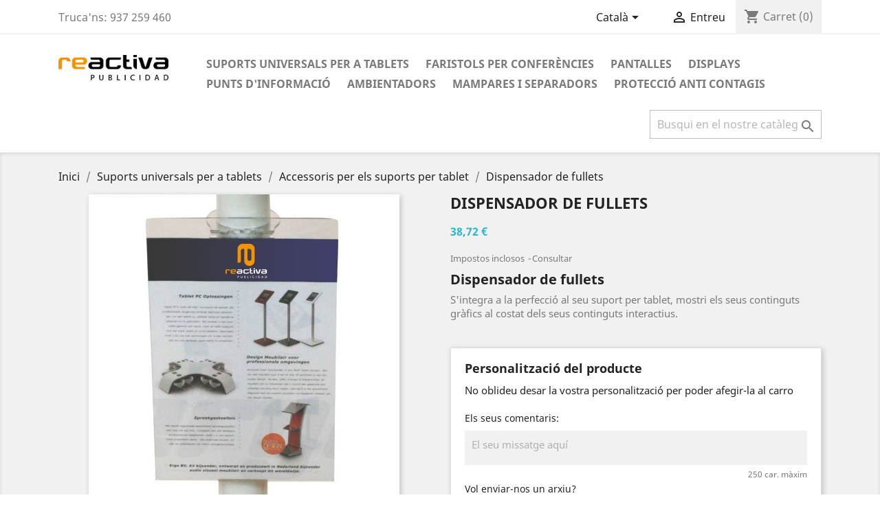

--- FILE ---
content_type: text/html; charset=utf-8
request_url: https://expositores.reactivapublicidad.es/ca/accessoris-per-els-suports-per-tablet/43-dispensador-de-fullets.html
body_size: 15619
content:
<!doctype html>
<html lang="ca">

  <head>
    
      
  <meta charset="utf-8">


  <meta http-equiv="x-ua-compatible" content="ie=edge">



  <link rel="canonical" href="https://expositores.reactivapublicidad.es/ca/accessoris-per-els-suports-per-tablet/43-dispensador-de-fullets.html">

  <title>Dispensador de fullets per a suports de tablet, permeten mostrar catàlegs al costat de la tablet</title>
  <meta name="description" content="Dispensador de fullets fabricat en metacrilat transparent, permet mostrar catàlegs o fullets al costat del suport per tablet">
  <meta name="keywords" content="">
      
                  <link rel="alternate" href="https://expositores.reactivapublicidad.es/es/accesorios-para-los-soportes-de-tablet/43-dispensador-de-folletos.html" hreflang="es">
                  <link rel="alternate" href="https://expositores.reactivapublicidad.es/ca/accessoris-per-els-suports-per-tablet/43-dispensador-de-fullets.html" hreflang="ca-es">
        



  <meta name="viewport" content="width=device-width, initial-scale=1">



  <link rel="icon" type="image/vnd.microsoft.icon" href="/img/favicon.ico?1579349710">
  <link rel="shortcut icon" type="image/x-icon" href="/img/favicon.ico?1579349710">



    <link rel="stylesheet" href="https://expositores.reactivapublicidad.es/themes/classic/assets/css/theme.css" type="text/css" media="all">
  <link rel="stylesheet" href="https://expositores.reactivapublicidad.es/modules/paypal/views/css/paypal_fo.css" type="text/css" media="all">
  <link rel="stylesheet" href="https://expositores.reactivapublicidad.es/js/jquery/ui/themes/base/minified/jquery-ui.min.css" type="text/css" media="all">
  <link rel="stylesheet" href="https://expositores.reactivapublicidad.es/js/jquery/ui/themes/base/minified/jquery.ui.theme.min.css" type="text/css" media="all">
  <link rel="stylesheet" href="https://expositores.reactivapublicidad.es/modules/ps_imageslider/css/homeslider.css" type="text/css" media="all">
  <link rel="stylesheet" href="https://expositores.reactivapublicidad.es/themes/classic/assets/css/custom.css" type="text/css" media="all">




  

  <script type="text/javascript">
        var prestashop = {"cart":{"products":[],"totals":{"total":{"type":"total","label":"Total","amount":0,"value":"0,00\u00a0\u20ac"},"total_including_tax":{"type":"total","label":"Total (amb impostos)","amount":0,"value":"0,00\u00a0\u20ac"},"total_excluding_tax":{"type":"total","label":"Total (sense impostos)","amount":0,"value":"0,00\u00a0\u20ac"}},"subtotals":{"products":{"type":"products","label":"Subtotal","amount":0,"value":"0,00\u00a0\u20ac"},"discounts":null,"shipping":{"type":"shipping","label":"Lliurament","amount":0,"value":"De franc!"},"tax":null},"products_count":0,"summary_string":"0 articles","vouchers":{"allowed":0,"added":[]},"discounts":[],"minimalPurchase":0,"minimalPurchaseRequired":""},"currency":{"name":"euro","iso_code":"EUR","iso_code_num":"978","sign":"\u20ac"},"customer":{"lastname":null,"firstname":null,"email":null,"birthday":null,"newsletter":null,"newsletter_date_add":null,"optin":null,"website":null,"company":null,"siret":null,"ape":null,"is_logged":false,"gender":{"type":null,"name":null},"addresses":[]},"language":{"name":"Catal\u00e0 (Catalan)","iso_code":"ca","locale":"ca-ES","language_code":"ca-es","is_rtl":"0","date_format_lite":"d\/m\/Y","date_format_full":"Y-m-d H:i:s","id":2},"page":{"title":"","canonical":null,"meta":{"title":"Dispensador de fullets per a suports de tablet, permeten mostrar cat\u00e0legs al costat de la tablet","description":"Dispensador de fullets fabricat en metacrilat transparent, permet mostrar cat\u00e0legs o fullets al costat del suport per tablet","keywords":"","robots":"index"},"page_name":"product","body_classes":{"lang-ca":true,"lang-rtl":false,"country-ES":true,"currency-EUR":true,"layout-full-width":true,"page-product":true,"tax-display-enabled":true,"product-id-43":true,"product-Dispensador de fullets":true,"product-id-category-17":true,"product-id-manufacturer-1":true,"product-id-supplier-1":true,"product-available-for-order":true,"product-customizable":true},"admin_notifications":[]},"shop":{"name":"Reactiva Publicidad","logo":"\/img\/reactiva-publicidad-logo-1508409949.jpg","stores_icon":"\/img\/logo_stores.png","favicon":"\/img\/favicon.ico"},"urls":{"base_url":"https:\/\/expositores.reactivapublicidad.es\/","current_url":"https:\/\/expositores.reactivapublicidad.es\/ca\/accessoris-per-els-suports-per-tablet\/43-dispensador-de-fullets.html","shop_domain_url":"https:\/\/expositores.reactivapublicidad.es","img_ps_url":"https:\/\/expositores.reactivapublicidad.es\/img\/","img_cat_url":"https:\/\/expositores.reactivapublicidad.es\/img\/c\/","img_lang_url":"https:\/\/expositores.reactivapublicidad.es\/img\/l\/","img_prod_url":"https:\/\/expositores.reactivapublicidad.es\/img\/p\/","img_manu_url":"https:\/\/expositores.reactivapublicidad.es\/img\/m\/","img_sup_url":"https:\/\/expositores.reactivapublicidad.es\/img\/su\/","img_ship_url":"https:\/\/expositores.reactivapublicidad.es\/img\/s\/","img_store_url":"https:\/\/expositores.reactivapublicidad.es\/img\/st\/","img_col_url":"https:\/\/expositores.reactivapublicidad.es\/img\/co\/","img_url":"https:\/\/expositores.reactivapublicidad.es\/themes\/classic\/assets\/img\/","css_url":"https:\/\/expositores.reactivapublicidad.es\/themes\/classic\/assets\/css\/","js_url":"https:\/\/expositores.reactivapublicidad.es\/themes\/classic\/assets\/js\/","pic_url":"https:\/\/expositores.reactivapublicidad.es\/upload\/","pages":{"address":"https:\/\/expositores.reactivapublicidad.es\/ca\/Adreca","addresses":"https:\/\/expositores.reactivapublicidad.es\/ca\/adreces","authentication":"https:\/\/expositores.reactivapublicidad.es\/ca\/inici de sessi\u00f3","cart":"https:\/\/expositores.reactivapublicidad.es\/ca\/carro de la compra","category":"https:\/\/expositores.reactivapublicidad.es\/ca\/index.php?controller=category","cms":"https:\/\/expositores.reactivapublicidad.es\/ca\/index.php?controller=cms","contact":"https:\/\/expositores.reactivapublicidad.es\/ca\/contacteu-nos","discount":"https:\/\/expositores.reactivapublicidad.es\/ca\/descompte","guest_tracking":"https:\/\/expositores.reactivapublicidad.es\/ca\/seguiment del convidat","history":"https:\/\/expositores.reactivapublicidad.es\/ca\/historial de comandes","identity":"https:\/\/expositores.reactivapublicidad.es\/ca\/identitat","index":"https:\/\/expositores.reactivapublicidad.es\/ca\/","my_account":"https:\/\/expositores.reactivapublicidad.es\/ca\/el meu compte","order_confirmation":"https:\/\/expositores.reactivapublicidad.es\/ca\/confirmaci\u00f3 de la comanda","order_detail":"https:\/\/expositores.reactivapublicidad.es\/ca\/index.php?controller=order-detail","order_follow":"https:\/\/expositores.reactivapublicidad.es\/ca\/seguiment de la comanda","order":"https:\/\/expositores.reactivapublicidad.es\/ca\/comanda","order_return":"https:\/\/expositores.reactivapublicidad.es\/ca\/index.php?controller=order-return","order_slip":"https:\/\/expositores.reactivapublicidad.es\/ca\/escletxa de cr\u00e8dit","pagenotfound":"https:\/\/expositores.reactivapublicidad.es\/ca\/Plana-no-disponible","password":"https:\/\/expositores.reactivapublicidad.es\/ca\/recuperacio-de-contrasenya","pdf_invoice":"https:\/\/expositores.reactivapublicidad.es\/ca\/index.php?controller=pdf-invoice","pdf_order_return":"https:\/\/expositores.reactivapublicidad.es\/ca\/index.php?controller=pdf-order-return","pdf_order_slip":"https:\/\/expositores.reactivapublicidad.es\/ca\/index.php?controller=pdf-order-slip","prices_drop":"https:\/\/expositores.reactivapublicidad.es\/ca\/rebaixes","product":"https:\/\/expositores.reactivapublicidad.es\/ca\/index.php?controller=product","search":"https:\/\/expositores.reactivapublicidad.es\/ca\/cercar","sitemap":"https:\/\/expositores.reactivapublicidad.es\/ca\/mapa del web","stores":"https:\/\/expositores.reactivapublicidad.es\/ca\/botigues","supplier":"https:\/\/expositores.reactivapublicidad.es\/ca\/proveidors","register":"https:\/\/expositores.reactivapublicidad.es\/ca\/inici de sessi\u00f3?create_account=1","order_login":"https:\/\/expositores.reactivapublicidad.es\/ca\/comanda?login=1"},"alternative_langs":{"es":"https:\/\/expositores.reactivapublicidad.es\/es\/accesorios-para-los-soportes-de-tablet\/43-dispensador-de-folletos.html","ca-es":"https:\/\/expositores.reactivapublicidad.es\/ca\/accessoris-per-els-suports-per-tablet\/43-dispensador-de-fullets.html"},"theme_assets":"\/themes\/classic\/assets\/","actions":{"logout":"https:\/\/expositores.reactivapublicidad.es\/ca\/?mylogout="},"no_picture_image":{"bySize":{"small_default":{"url":"https:\/\/expositores.reactivapublicidad.es\/img\/p\/ca-default-small_default.jpg","width":98,"height":98},"cart_default":{"url":"https:\/\/expositores.reactivapublicidad.es\/img\/p\/ca-default-cart_default.jpg","width":125,"height":125},"home_default":{"url":"https:\/\/expositores.reactivapublicidad.es\/img\/p\/ca-default-home_default.jpg","width":250,"height":250},"medium_default":{"url":"https:\/\/expositores.reactivapublicidad.es\/img\/p\/ca-default-medium_default.jpg","width":452,"height":452},"large_default":{"url":"https:\/\/expositores.reactivapublicidad.es\/img\/p\/ca-default-large_default.jpg","width":800,"height":800}},"small":{"url":"https:\/\/expositores.reactivapublicidad.es\/img\/p\/ca-default-small_default.jpg","width":98,"height":98},"medium":{"url":"https:\/\/expositores.reactivapublicidad.es\/img\/p\/ca-default-home_default.jpg","width":250,"height":250},"large":{"url":"https:\/\/expositores.reactivapublicidad.es\/img\/p\/ca-default-large_default.jpg","width":800,"height":800},"legend":""}},"configuration":{"display_taxes_label":true,"is_catalog":false,"show_prices":true,"opt_in":{"partner":true},"quantity_discount":{"type":"discount","label":"Descompte"},"voucher_enabled":0,"return_enabled":0},"field_required":[],"breadcrumb":{"links":[{"title":"Inici","url":"https:\/\/expositores.reactivapublicidad.es\/ca\/"},{"title":"Suports universals per a tablets","url":"https:\/\/expositores.reactivapublicidad.es\/ca\/15-suports-universals-per-a-tablets"},{"title":"Accessoris per els suports per tablet","url":"https:\/\/expositores.reactivapublicidad.es\/ca\/17-accessoris-per-els-suports-per-tablet"},{"title":"Dispensador de fullets","url":"https:\/\/expositores.reactivapublicidad.es\/ca\/accessoris-per-els-suports-per-tablet\/43-dispensador-de-fullets.html"}],"count":4},"link":{"protocol_link":"https:\/\/","protocol_content":"https:\/\/"},"time":1766058209,"static_token":"7b10b5a3df05f49b8bf35fc8a623804e","token":"d617a5f57b004304484a0345121be672"};
      </script>



  
<script type="text/javascript">
	(window.gaDevIds=window.gaDevIds||[]).push('d6YPbH');
	(function(i,s,o,g,r,a,m){i['GoogleAnalyticsObject']=r;i[r]=i[r]||function(){
	(i[r].q=i[r].q||[]).push(arguments)},i[r].l=1*new Date();a=s.createElement(o),
	m=s.getElementsByTagName(o)[0];a.async=1;a.src=g;m.parentNode.insertBefore(a,m)
	})(window,document,'script','https://www.google-analytics.com/analytics.js','ga');

            ga('create', 'UA-110400389-1', 'auto');
                        ga('send', 'pageview');
    
    ga('require', 'ec');
</script>

<script type="text/javascript">
            var _smartsupp = _smartsupp || {};
            _smartsupp.key = '5f7a9156a5a1d4d031e6d51349d3d157ef392f22';
_smartsupp.cookieDomain = '.expositores.reactivapublicidad.es';
_smartsupp.sitePlatform = 'Prestashop 1.7.5.2';
window.smartsupp||(function(d) {
                var s,c,o=smartsupp=function(){ o._.push(arguments)};o._=[];
                s=d.getElementsByTagName('script')[0];c=d.createElement('script');
                c.type='text/javascript';c.charset='utf-8';c.async=true;
                c.src='//www.smartsuppchat.com/loader.js';s.parentNode.insertBefore(c,s);
            })(document);
            </script><script type="text/javascript"></script>




    
  <meta property="og:type" content="product">
  <meta property="og:url" content="https://expositores.reactivapublicidad.es/ca/accessoris-per-els-suports-per-tablet/43-dispensador-de-fullets.html">
  <meta property="og:title" content="Dispensador de fullets per a suports de tablet, permeten mostrar catàlegs al costat de la tablet">
  <meta property="og:site_name" content="Reactiva Publicidad">
  <meta property="og:description" content="Dispensador de fullets fabricat en metacrilat transparent, permet mostrar catàlegs o fullets al costat del suport per tablet">
  <meta property="og:image" content="https://expositores.reactivapublicidad.es/668-large_default/dispensador-de-fullets.jpg">
  <meta property="product:pretax_price:amount" content="32">
  <meta property="product:pretax_price:currency" content="EUR">
  <meta property="product:price:amount" content="38.72">
  <meta property="product:price:currency" content="EUR">
    <meta property="product:weight:value" content="0.500000">
  <meta property="product:weight:units" content="kg">
  
  </head>

  <body id="product" class="lang-ca country-es currency-eur layout-full-width page-product tax-display-enabled product-id-43 product-dispensador-de-fullets product-id-category-17 product-id-manufacturer-1 product-id-supplier-1 product-available-for-order product-customizable">

    
      
    

    <main>
      
              

      <header id="header">
        
          
  <div class="header-banner">
    
  </div>



  <nav class="header-nav">
    <div class="container">
      <div class="row">
        <div class="hidden-sm-down">
          <div class="col-md-5 col-xs-12">
            <div id="_desktop_contact_link">
  <div id="contact-link">
                Truca'ns: <span>937 259 460</span>
      </div>
</div>

          </div>
          <div class="col-md-7 right-nav">
              <div id="_desktop_language_selector">
  <div class="language-selector-wrapper">
    <span id="language-selector-label" class="hidden-md-up">Idioma:</span>
    <div class="language-selector dropdown js-dropdown">
      <button data-toggle="dropdown" class="hidden-sm-down btn-unstyle" aria-haspopup="true" aria-expanded="false" aria-label="Desplegable de llenguatge">
        <span class="expand-more">Català</span>
        <i class="material-icons expand-more">&#xE5C5;</i>
      </button>
      <ul class="dropdown-menu hidden-sm-down" aria-labelledby="language-selector-label">
                  <li >
            <a href="https://expositores.reactivapublicidad.es/es/accesorios-para-los-soportes-de-tablet/43-dispensador-de-folletos.html" class="dropdown-item" data-iso-code="es">Español</a>
          </li>
                  <li  class="current" >
            <a href="https://expositores.reactivapublicidad.es/ca/accessoris-per-els-suports-per-tablet/43-dispensador-de-fullets.html" class="dropdown-item" data-iso-code="ca">Català</a>
          </li>
              </ul>
      <select class="link hidden-md-up" aria-labelledby="language-selector-label">
                  <option value="https://expositores.reactivapublicidad.es/es/accesorios-para-los-soportes-de-tablet/43-dispensador-de-folletos.html" data-iso-code="es">
            Español
          </option>
                  <option value="https://expositores.reactivapublicidad.es/ca/accessoris-per-els-suports-per-tablet/43-dispensador-de-fullets.html" selected="selected" data-iso-code="ca">
            Català
          </option>
              </select>
    </div>
  </div>
</div>
<div id="_desktop_user_info">
  <div class="user-info">
          <a
        href="https://expositores.reactivapublicidad.es/ca/el meu compte"
        title="Entreu al vostre compte de client"
        rel="nofollow"
      >
        <i class="material-icons">&#xE7FF;</i>
        <span class="hidden-sm-down">Entreu</span>
      </a>
      </div>
</div>
<div id="_desktop_cart">
  <div class="blockcart cart-preview inactive" data-refresh-url="//expositores.reactivapublicidad.es/ca/module/ps_shoppingcart/ajax">
    <div class="header">
              <i class="material-icons shopping-cart">shopping_cart</i>
        <span class="hidden-sm-down">Carret</span>
        <span class="cart-products-count">(0)</span>
          </div>
  </div>
</div>

          </div>
        </div>
        <div class="hidden-md-up text-sm-center mobile">
          <div class="float-xs-left" id="menu-icon">
            <i class="material-icons d-inline">&#xE5D2;</i>
          </div>
          <div class="float-xs-right" id="_mobile_cart"></div>
          <div class="float-xs-right" id="_mobile_user_info"></div>
          <div class="top-logo" id="_mobile_logo"></div>
          <div class="clearfix"></div>
        </div>
      </div>
    </div>
  </nav>



  <div class="header-top">
    <div class="container">
       <div class="row">
        <div class="col-md-2 hidden-sm-down" id="_desktop_logo">
                            <a href="https://expositores.reactivapublicidad.es/">
                  <img class="logo img-responsive" src="/img/reactiva-publicidad-logo-1508409949.jpg" alt="Reactiva Publicidad">
                </a>
                    </div>
        <div class="col-md-10 col-sm-12 position-static">
          

<div class="menu js-top-menu position-static hidden-sm-down" id="_desktop_top_menu">
    
          <ul class="top-menu" id="top-menu" data-depth="0">
                    <li class="category" id="category-15">
                          <a
                class="dropdown-item"
                href="https://expositores.reactivapublicidad.es/ca/15-suports-universals-per-a-tablets" data-depth="0"
                              >
                                                                      <span class="float-xs-right hidden-md-up">
                    <span data-target="#top_sub_menu_66365" data-toggle="collapse" class="navbar-toggler collapse-icons">
                      <i class="material-icons add">&#xE313;</i>
                      <i class="material-icons remove">&#xE316;</i>
                    </span>
                  </span>
                                Suports universals per a tablets
              </a>
                            <div  class="popover sub-menu js-sub-menu collapse" id="top_sub_menu_66365">
                
          <ul class="top-menu"  data-depth="1">
                    <li class="category" id="category-12">
                          <a
                class="dropdown-item dropdown-submenu"
                href="https://expositores.reactivapublicidad.es/ca/12-suports-de-sobretaula" data-depth="1"
                              >
                                Suports de sobretaula
              </a>
                          </li>
                    <li class="category" id="category-14">
                          <a
                class="dropdown-item dropdown-submenu"
                href="https://expositores.reactivapublicidad.es/ca/14-suports-de-paret" data-depth="1"
                              >
                                Suports de paret
              </a>
                          </li>
                    <li class="category" id="category-13">
                          <a
                class="dropdown-item dropdown-submenu"
                href="https://expositores.reactivapublicidad.es/ca/13-suports-mixtes-de-sobretaula-i-paret" data-depth="1"
                              >
                                Suports mixtes de sobretaula i paret
              </a>
                          </li>
                    <li class="category" id="category-3">
                          <a
                class="dropdown-item dropdown-submenu"
                href="https://expositores.reactivapublicidad.es/ca/3-suports-de-peu" data-depth="1"
                              >
                                Suports de peu
              </a>
                          </li>
                    <li class="category" id="category-19">
                          <a
                class="dropdown-item dropdown-submenu"
                href="https://expositores.reactivapublicidad.es/ca/19-suports-impermeables" data-depth="1"
                              >
                                Suports impermeables
              </a>
                          </li>
                    <li class="category" id="category-24">
                          <a
                class="dropdown-item dropdown-submenu"
                href="https://expositores.reactivapublicidad.es/ca/24-suports-per-vehicles" data-depth="1"
                              >
                                Suports per vehicles
              </a>
                          </li>
                    <li class="category" id="category-17">
                          <a
                class="dropdown-item dropdown-submenu"
                href="https://expositores.reactivapublicidad.es/ca/17-accessoris-per-els-suports-per-tablet" data-depth="1"
                              >
                                                                      <span class="float-xs-right hidden-md-up">
                    <span data-target="#top_sub_menu_57882" data-toggle="collapse" class="navbar-toggler collapse-icons">
                      <i class="material-icons add">&#xE313;</i>
                      <i class="material-icons remove">&#xE316;</i>
                    </span>
                  </span>
                                Accessoris per els suports per tablet
              </a>
                            <div  class="collapse" id="top_sub_menu_57882">
                
          <ul class="top-menu"  data-depth="2">
                    <li class="category" id="category-34">
                          <a
                class="dropdown-item"
                href="https://expositores.reactivapublicidad.es/ca/34-maletes-de-recarrega-transport-i-sincronitzacio-per-a-tablets" data-depth="2"
                              >
                                Maletes de recàrrega, transport i sincronització per a tablets
              </a>
                          </li>
                    <li class="category" id="category-91">
                          <a
                class="dropdown-item"
                href="https://expositores.reactivapublicidad.es/ca/91-maletes-de-recarrega-i-transport-de-cascos-rv" data-depth="2"
                              >
                                Maletes de Recàrrega i Transport de cascos RV
              </a>
                          </li>
                    <li class="category" id="category-45">
                          <a
                class="dropdown-item"
                href="https://expositores.reactivapublicidad.es/ca/45-armaris-de-recarga-per-a-tablets" data-depth="2"
                              >
                                Armaris de recarga per a tablets
              </a>
                          </li>
                    <li class="category" id="category-90">
                          <a
                class="dropdown-item"
                href="https://expositores.reactivapublicidad.es/ca/90-armaris-de-recarrega-per-a-cascos-rv" data-depth="2"
                              >
                                Armaris de Recàrrega per a cascos RV
              </a>
                          </li>
              </ul>
    
              </div>
                          </li>
                    <li class="category" id="category-16">
                          <a
                class="dropdown-item dropdown-submenu"
                href="https://expositores.reactivapublicidad.es/ca/16-models-de-caixes-per-a-tablets" data-depth="1"
                              >
                                                                      <span class="float-xs-right hidden-md-up">
                    <span data-target="#top_sub_menu_1946" data-toggle="collapse" class="navbar-toggler collapse-icons">
                      <i class="material-icons add">&#xE313;</i>
                      <i class="material-icons remove">&#xE316;</i>
                    </span>
                  </span>
                                Models de caixes per a tablets
              </a>
                            <div  class="collapse" id="top_sub_menu_1946">
                
          <ul class="top-menu"  data-depth="2">
                    <li class="category" id="category-65">
                          <a
                class="dropdown-item"
                href="https://expositores.reactivapublicidad.es/ca/65-models-universals" data-depth="2"
                              >
                                Models Universals
              </a>
                          </li>
                    <li class="category" id="category-66">
                          <a
                class="dropdown-item"
                href="https://expositores.reactivapublicidad.es/ca/66-fabricacio-a-mida" data-depth="2"
                              >
                                Fabricació a mida
              </a>
                          </li>
              </ul>
    
              </div>
                          </li>
              </ul>
    
              </div>
                          </li>
                    <li class="category" id="category-18">
                          <a
                class="dropdown-item"
                href="https://expositores.reactivapublicidad.es/ca/18-faristols-per-conferencies" data-depth="0"
                              >
                                                                      <span class="float-xs-right hidden-md-up">
                    <span data-target="#top_sub_menu_27725" data-toggle="collapse" class="navbar-toggler collapse-icons">
                      <i class="material-icons add">&#xE313;</i>
                      <i class="material-icons remove">&#xE316;</i>
                    </span>
                  </span>
                                Faristols per conferències
              </a>
                            <div  class="popover sub-menu js-sub-menu collapse" id="top_sub_menu_27725">
                
          <ul class="top-menu"  data-depth="1">
                    <li class="category" id="category-26">
                          <a
                class="dropdown-item dropdown-submenu"
                href="https://expositores.reactivapublicidad.es/ca/26-faristols-interactius" data-depth="1"
                              >
                                Faristols Interactius
              </a>
                          </li>
                    <li class="category" id="category-27">
                          <a
                class="dropdown-item dropdown-submenu"
                href="https://expositores.reactivapublicidad.es/ca/27-faristols-de-metacrilat" data-depth="1"
                              >
                                Faristols de metacrilat
              </a>
                          </li>
                    <li class="category" id="category-35">
                          <a
                class="dropdown-item dropdown-submenu"
                href="https://expositores.reactivapublicidad.es/ca/35-faristols-per-a-ensenyament-o-docencia" data-depth="1"
                              >
                                Faristols per a ensenyament o docència
              </a>
                          </li>
                    <li class="category" id="category-46">
                          <a
                class="dropdown-item dropdown-submenu"
                href="https://expositores.reactivapublicidad.es/ca/46-faristols-de-fusta" data-depth="1"
                              >
                                Faristols de fusta
              </a>
                          </li>
                    <li class="category" id="category-47">
                          <a
                class="dropdown-item dropdown-submenu"
                href="https://expositores.reactivapublicidad.es/ca/47-faristols-de-metall" data-depth="1"
                              >
                                Faristols de metall
              </a>
                          </li>
                    <li class="category" id="category-48">
                          <a
                class="dropdown-item dropdown-submenu"
                href="https://expositores.reactivapublicidad.es/ca/48-faristols-led-rgb" data-depth="1"
                              >
                                Faristols LED RGB
              </a>
                          </li>
                    <li class="category" id="category-49">
                          <a
                class="dropdown-item dropdown-submenu"
                href="https://expositores.reactivapublicidad.es/ca/49-faristols-accesibles" data-depth="1"
                              >
                                Faristols accesibles
              </a>
                          </li>
                    <li class="category" id="category-50">
                          <a
                class="dropdown-item dropdown-submenu"
                href="https://expositores.reactivapublicidad.es/ca/50-accessoris-per-a-faristols" data-depth="1"
                              >
                                Accessoris per a faristols
              </a>
                          </li>
              </ul>
    
              </div>
                          </li>
                    <li class="category" id="category-37">
                          <a
                class="dropdown-item"
                href="https://expositores.reactivapublicidad.es/ca/37-pantalles-i-monitors" data-depth="0"
                              >
                                                                      <span class="float-xs-right hidden-md-up">
                    <span data-target="#top_sub_menu_95172" data-toggle="collapse" class="navbar-toggler collapse-icons">
                      <i class="material-icons add">&#xE313;</i>
                      <i class="material-icons remove">&#xE316;</i>
                    </span>
                  </span>
                                Pantalles
              </a>
                            <div  class="popover sub-menu js-sub-menu collapse" id="top_sub_menu_95172">
                
          <ul class="top-menu"  data-depth="1">
                    <li class="category" id="category-51">
                          <a
                class="dropdown-item dropdown-submenu"
                href="https://expositores.reactivapublicidad.es/ca/51-monitors-reactiva" data-depth="1"
                              >
                                                                      <span class="float-xs-right hidden-md-up">
                    <span data-target="#top_sub_menu_20414" data-toggle="collapse" class="navbar-toggler collapse-icons">
                      <i class="material-icons add">&#xE313;</i>
                      <i class="material-icons remove">&#xE316;</i>
                    </span>
                  </span>
                                Monitors Reactiva
              </a>
                            <div  class="collapse" id="top_sub_menu_20414">
                
          <ul class="top-menu"  data-depth="2">
                    <li class="category" id="category-78">
                          <a
                class="dropdown-item"
                href="https://expositores.reactivapublicidad.es/ca/78-monitors-de-19-a-27-polzades" data-depth="2"
                              >
                                Monitors de 19 a 27 polzades
              </a>
                          </li>
                    <li class="category" id="category-53">
                          <a
                class="dropdown-item"
                href="https://expositores.reactivapublicidad.es/ca/53-monitors-de-32-polzades" data-depth="2"
                              >
                                Monitors de 32 polzades
              </a>
                          </li>
                    <li class="category" id="category-54">
                          <a
                class="dropdown-item"
                href="https://expositores.reactivapublicidad.es/ca/54-monitors-de-43-polzades" data-depth="2"
                              >
                                Monitors de 43 polzades
              </a>
                          </li>
                    <li class="category" id="category-55">
                          <a
                class="dropdown-item"
                href="https://expositores.reactivapublicidad.es/ca/55-monitors-de-50-polzades" data-depth="2"
                              >
                                Monitors de 50 polzades
              </a>
                          </li>
                    <li class="category" id="category-56">
                          <a
                class="dropdown-item"
                href="https://expositores.reactivapublicidad.es/ca/56-monitors-de-55-polzades" data-depth="2"
                              >
                                Monitors de 55 polzades
              </a>
                          </li>
                    <li class="category" id="category-57">
                          <a
                class="dropdown-item"
                href="https://expositores.reactivapublicidad.es/ca/57-monitors-de-65-polzades" data-depth="2"
                              >
                                Monitors de 65 polzades
              </a>
                          </li>
                    <li class="category" id="category-58">
                          <a
                class="dropdown-item"
                href="https://expositores.reactivapublicidad.es/ca/58-monitors-de-75-polzades" data-depth="2"
                              >
                                Monitors de 75 polzades
              </a>
                          </li>
                    <li class="category" id="category-59">
                          <a
                class="dropdown-item"
                href="https://expositores.reactivapublicidad.es/ca/59-monitors-de-86-polzades" data-depth="2"
                              >
                                Monitors de 86 polzades
              </a>
                          </li>
                    <li class="category" id="category-95">
                          <a
                class="dropdown-item"
                href="https://expositores.reactivapublicidad.es/ca/95-monitors-de-98-polzades" data-depth="2"
                              >
                                Monitors de 98 Polzades
              </a>
                          </li>
              </ul>
    
              </div>
                          </li>
                    <li class="category" id="category-92">
                          <a
                class="dropdown-item dropdown-submenu"
                href="https://expositores.reactivapublicidad.es/ca/92-accessoris-per-a-monitors" data-depth="1"
                              >
                                                                      <span class="float-xs-right hidden-md-up">
                    <span data-target="#top_sub_menu_15945" data-toggle="collapse" class="navbar-toggler collapse-icons">
                      <i class="material-icons add">&#xE313;</i>
                      <i class="material-icons remove">&#xE316;</i>
                    </span>
                  </span>
                                Accessoris per a Monitors
              </a>
                            <div  class="collapse" id="top_sub_menu_15945">
                
          <ul class="top-menu"  data-depth="2">
                    <li class="category" id="category-93">
                          <a
                class="dropdown-item"
                href="https://expositores.reactivapublicidad.es/ca/93-mini-pc-i-players" data-depth="2"
                              >
                                Mini PC i Players
              </a>
                          </li>
                    <li class="category" id="category-94">
                          <a
                class="dropdown-item"
                href="https://expositores.reactivapublicidad.es/ca/94-suports-per-a-monitors" data-depth="2"
                              >
                                Suports per a Monitors
              </a>
                          </li>
                    <li class="category" id="category-96">
                          <a
                class="dropdown-item"
                href="https://expositores.reactivapublicidad.es/ca/96-programari-i-gestio-de-continguts" data-depth="2"
                              >
                                Programari i Gestió de Continguts
              </a>
                          </li>
              </ul>
    
              </div>
                          </li>
                    <li class="category" id="category-52">
                          <a
                class="dropdown-item dropdown-submenu"
                href="https://expositores.reactivapublicidad.es/ca/52-tablets-reactiva" data-depth="1"
                              >
                                                                      <span class="float-xs-right hidden-md-up">
                    <span data-target="#top_sub_menu_42659" data-toggle="collapse" class="navbar-toggler collapse-icons">
                      <i class="material-icons add">&#xE313;</i>
                      <i class="material-icons remove">&#xE316;</i>
                    </span>
                  </span>
                                Tablets Reactiva
              </a>
                            <div  class="collapse" id="top_sub_menu_42659">
                
          <ul class="top-menu"  data-depth="2">
                    <li class="category" id="category-60">
                          <a
                class="dropdown-item"
                href="https://expositores.reactivapublicidad.es/ca/60-tablet-reproductora-de-10-1-polzades-no-tactil" data-depth="2"
                              >
                                Tablet reproductora de 10,1 polzades (no tàctil)
              </a>
                          </li>
                    <li class="category" id="category-63">
                          <a
                class="dropdown-item"
                href="https://expositores.reactivapublicidad.es/ca/63-tablet-interactiva-de-10-1-polzades-touch-screen" data-depth="2"
                              >
                                Tablet interactiva de 10,1 polzades (touch screen)
              </a>
                          </li>
                    <li class="category" id="category-61">
                          <a
                class="dropdown-item"
                href="https://expositores.reactivapublicidad.es/ca/61-tablet-reproductora-de-15-6-polzades-no-tactil" data-depth="2"
                              >
                                Tablet reproductora de 15,6 polzades (no tàctil)
              </a>
                          </li>
                    <li class="category" id="category-62">
                          <a
                class="dropdown-item"
                href="https://expositores.reactivapublicidad.es/ca/62-tablet-interactiva-de-15-6-polzades-touch-screen" data-depth="2"
                              >
                                Tablet interactiva de 15,6 polzades (touch screen)
              </a>
                          </li>
              </ul>
    
              </div>
                          </li>
                    <li class="category" id="category-71">
                          <a
                class="dropdown-item dropdown-submenu"
                href="https://expositores.reactivapublicidad.es/ca/71-pantalles-esferiques" data-depth="1"
                              >
                                                                      <span class="float-xs-right hidden-md-up">
                    <span data-target="#top_sub_menu_30451" data-toggle="collapse" class="navbar-toggler collapse-icons">
                      <i class="material-icons add">&#xE313;</i>
                      <i class="material-icons remove">&#xE316;</i>
                    </span>
                  </span>
                                Pantalles Esfèriques
              </a>
                            <div  class="collapse" id="top_sub_menu_30451">
                
          <ul class="top-menu"  data-depth="2">
                    <li class="category" id="category-72">
                          <a
                class="dropdown-item"
                href="https://expositores.reactivapublicidad.es/ca/72-pantalles-de-diametres-d-entre-60-i-320-cm" data-depth="2"
                              >
                                Pantalles de diàmetres d&#039;entre 60 i 320 cm.
              </a>
                          </li>
              </ul>
    
              </div>
                          </li>
                    <li class="category" id="category-36">
                          <a
                class="dropdown-item dropdown-submenu"
                href="https://expositores.reactivapublicidad.es/ca/36-retols-electronics" data-depth="1"
                              >
                                                                      <span class="float-xs-right hidden-md-up">
                    <span data-target="#top_sub_menu_96451" data-toggle="collapse" class="navbar-toggler collapse-icons">
                      <i class="material-icons add">&#xE313;</i>
                      <i class="material-icons remove">&#xE316;</i>
                    </span>
                  </span>
                                Rètols Electrònics
              </a>
                            <div  class="collapse" id="top_sub_menu_96451">
                
          <ul class="top-menu"  data-depth="2">
                    <li class="category" id="category-38">
                          <a
                class="dropdown-item"
                href="https://expositores.reactivapublicidad.es/ca/38-accessoris-per-a-retols-electronics" data-depth="2"
                              >
                                Accessoris per a rètols electrònics
              </a>
                          </li>
              </ul>
    
              </div>
                          </li>
                    <li class="category" id="category-73">
                          <a
                class="dropdown-item dropdown-submenu"
                href="https://expositores.reactivapublicidad.es/ca/73-pantalles-led-circulars" data-depth="1"
                              >
                                Pantalles LED Circulars
              </a>
                          </li>
                    <li class="category" id="category-74">
                          <a
                class="dropdown-item dropdown-submenu"
                href="https://expositores.reactivapublicidad.es/ca/74-pantalles-led-transparents" data-depth="1"
                              >
                                Pantalles LED Transparents
              </a>
                          </li>
                    <li class="category" id="category-89">
                          <a
                class="dropdown-item dropdown-submenu"
                href="https://expositores.reactivapublicidad.es/ca/89-pantalles-de-terra" data-depth="1"
                              >
                                Pantalles de Terra
              </a>
                          </li>
              </ul>
    
              </div>
                          </li>
                    <li class="category" id="category-40">
                          <a
                class="dropdown-item"
                href="https://expositores.reactivapublicidad.es/ca/40-displays-expositors" data-depth="0"
                              >
                                                                      <span class="float-xs-right hidden-md-up">
                    <span data-target="#top_sub_menu_14082" data-toggle="collapse" class="navbar-toggler collapse-icons">
                      <i class="material-icons add">&#xE313;</i>
                      <i class="material-icons remove">&#xE316;</i>
                    </span>
                  </span>
                                Displays
              </a>
                            <div  class="popover sub-menu js-sub-menu collapse" id="top_sub_menu_14082">
                
          <ul class="top-menu"  data-depth="1">
                    <li class="category" id="category-20">
                          <a
                class="dropdown-item dropdown-submenu"
                href="https://expositores.reactivapublicidad.es/ca/20-quadres-led-per-a-immobiliaries" data-depth="1"
                              >
                                                                      <span class="float-xs-right hidden-md-up">
                    <span data-target="#top_sub_menu_52764" data-toggle="collapse" class="navbar-toggler collapse-icons">
                      <i class="material-icons add">&#xE313;</i>
                      <i class="material-icons remove">&#xE316;</i>
                    </span>
                  </span>
                                Quadres led per a immobiliàries
              </a>
                            <div  class="collapse" id="top_sub_menu_52764">
                
          <ul class="top-menu"  data-depth="2">
                    <li class="category" id="category-22">
                          <a
                class="dropdown-item"
                href="https://expositores.reactivapublicidad.es/ca/22-quadres-led-per-aparadors" data-depth="2"
                              >
                                Cuadros Led para escaparates
              </a>
                          </li>
                    <li class="category" id="category-31">
                          <a
                class="dropdown-item"
                href="https://expositores.reactivapublicidad.es/ca/31-bastidors-per-a-quadres-led" data-depth="2"
                              >
                                Bastidors per a quadres led
              </a>
                          </li>
                    <li class="category" id="category-21">
                          <a
                class="dropdown-item"
                href="https://expositores.reactivapublicidad.es/ca/21-accessoris-per-a-quadres-led" data-depth="2"
                              >
                                Accesorios para cuadros Led
              </a>
                          </li>
                    <li class="category" id="category-32">
                          <a
                class="dropdown-item"
                href="https://expositores.reactivapublicidad.es/ca/32-monitors-lcd-adaptables-als-cables" data-depth="2"
                              >
                                Monitors LCD adaptables als cables
              </a>
                          </li>
              </ul>
    
              </div>
                          </li>
                    <li class="category" id="category-23">
                          <a
                class="dropdown-item dropdown-submenu"
                href="https://expositores.reactivapublicidad.es/ca/23-quadres-led-per-a-pared" data-depth="1"
                              >
                                Quadres led per a pared
              </a>
                          </li>
                    <li class="category" id="category-41">
                          <a
                class="dropdown-item dropdown-submenu"
                href="https://expositores.reactivapublicidad.es/ca/41-displays-led" data-depth="1"
                              >
                                Displays Led
              </a>
                          </li>
                    <li class="category" id="category-42">
                          <a
                class="dropdown-item dropdown-submenu"
                href="https://expositores.reactivapublicidad.es/ca/42-displays-textils" data-depth="1"
                              >
                                Displays Tèxtils
              </a>
                          </li>
                    <li class="category" id="category-75">
                          <a
                class="dropdown-item dropdown-submenu"
                href="https://expositores.reactivapublicidad.es/ca/75-taulells" data-depth="1"
                              >
                                Taulells
              </a>
                          </li>
                    <li class="category" id="category-70">
                          <a
                class="dropdown-item dropdown-submenu"
                href="https://expositores.reactivapublicidad.es/ca/70-impressio-digital" data-depth="1"
                              >
                                Impressió digital
              </a>
                          </li>
                    <li class="category" id="category-76">
                          <a
                class="dropdown-item dropdown-submenu"
                href="https://expositores.reactivapublicidad.es/ca/76-carpes-per-a-esdeveniments" data-depth="1"
                              >
                                                                      <span class="float-xs-right hidden-md-up">
                    <span data-target="#top_sub_menu_20826" data-toggle="collapse" class="navbar-toggler collapse-icons">
                      <i class="material-icons add">&#xE313;</i>
                      <i class="material-icons remove">&#xE316;</i>
                    </span>
                  </span>
                                Carpes per a Esdeveniments
              </a>
                            <div  class="collapse" id="top_sub_menu_20826">
                
          <ul class="top-menu"  data-depth="2">
                    <li class="category" id="category-77">
                          <a
                class="dropdown-item"
                href="https://expositores.reactivapublicidad.es/ca/77-accesoris-per-a-carpes" data-depth="2"
                              >
                                Accesoris per a Carpes
              </a>
                          </li>
              </ul>
    
              </div>
                          </li>
                    <li class="category" id="category-79">
                          <a
                class="dropdown-item dropdown-submenu"
                href="https://expositores.reactivapublicidad.es/ca/79-portals-de-meta" data-depth="1"
                              >
                                                                      <span class="float-xs-right hidden-md-up">
                    <span data-target="#top_sub_menu_1956" data-toggle="collapse" class="navbar-toggler collapse-icons">
                      <i class="material-icons add">&#xE313;</i>
                      <i class="material-icons remove">&#xE316;</i>
                    </span>
                  </span>
                                Portals de meta
              </a>
                            <div  class="collapse" id="top_sub_menu_1956">
                
          <ul class="top-menu"  data-depth="2">
                    <li class="category" id="category-80">
                          <a
                class="dropdown-item"
                href="https://expositores.reactivapublicidad.es/ca/80-accessoris-per-a-portals-de-meta" data-depth="2"
                              >
                                Accessoris per a portals de meta
              </a>
                          </li>
              </ul>
    
              </div>
                          </li>
              </ul>
    
              </div>
                          </li>
                    <li class="category" id="category-33">
                          <a
                class="dropdown-item"
                href="https://expositores.reactivapublicidad.es/ca/33-punts-d-informacio" data-depth="0"
                              >
                                                                      <span class="float-xs-right hidden-md-up">
                    <span data-target="#top_sub_menu_49301" data-toggle="collapse" class="navbar-toggler collapse-icons">
                      <i class="material-icons add">&#xE313;</i>
                      <i class="material-icons remove">&#xE316;</i>
                    </span>
                  </span>
                                Punts d&#039;informació
              </a>
                            <div  class="popover sub-menu js-sub-menu collapse" id="top_sub_menu_49301">
                
          <ul class="top-menu"  data-depth="1">
                    <li class="category" id="category-81">
                          <a
                class="dropdown-item dropdown-submenu"
                href="https://expositores.reactivapublicidad.es/ca/81-punts-d-informacio-per-a-interiors" data-depth="1"
                              >
                                Punts d&#039;informació per a interiors 
              </a>
                          </li>
                    <li class="category" id="category-82">
                          <a
                class="dropdown-item dropdown-submenu"
                href="https://expositores.reactivapublicidad.es/ca/82-punts-d-informacio-per-a-exteriors" data-depth="1"
                              >
                                Punts d&#039;informació per a exteriors
              </a>
                          </li>
                    <li class="category" id="category-83">
                          <a
                class="dropdown-item dropdown-submenu"
                href="https://expositores.reactivapublicidad.es/ca/83-punts-d-informacio-publicitaria" data-depth="1"
                              >
                                Punts d&#039;informació publicitària
              </a>
                          </li>
                    <li class="category" id="category-84">
                          <a
                class="dropdown-item dropdown-submenu"
                href="https://expositores.reactivapublicidad.es/ca/84-punts-d-informacio-interactiva" data-depth="1"
                              >
                                Punts d&#039;informació interactiva
              </a>
                          </li>
                    <li class="category" id="category-88">
                          <a
                class="dropdown-item dropdown-submenu"
                href="https://expositores.reactivapublicidad.es/ca/88-gestio-de-torns" data-depth="1"
                              >
                                Gestió de torns
              </a>
                          </li>
              </ul>
    
              </div>
                          </li>
                    <li class="category" id="category-39">
                          <a
                class="dropdown-item"
                href="https://expositores.reactivapublicidad.es/ca/39-ambientadors" data-depth="0"
                              >
                                                                      <span class="float-xs-right hidden-md-up">
                    <span data-target="#top_sub_menu_39923" data-toggle="collapse" class="navbar-toggler collapse-icons">
                      <i class="material-icons add">&#xE313;</i>
                      <i class="material-icons remove">&#xE316;</i>
                    </span>
                  </span>
                                Ambientadors
              </a>
                            <div  class="popover sub-menu js-sub-menu collapse" id="top_sub_menu_39923">
                
          <ul class="top-menu"  data-depth="1">
                    <li class="category" id="category-25">
                          <a
                class="dropdown-item dropdown-submenu"
                href="https://expositores.reactivapublicidad.es/ca/25-aromes-per-exposicio" data-depth="1"
                              >
                                                                      <span class="float-xs-right hidden-md-up">
                    <span data-target="#top_sub_menu_44564" data-toggle="collapse" class="navbar-toggler collapse-icons">
                      <i class="material-icons add">&#xE313;</i>
                      <i class="material-icons remove">&#xE316;</i>
                    </span>
                  </span>
                                Aromes per exposició
              </a>
                            <div  class="collapse" id="top_sub_menu_44564">
                
          <ul class="top-menu"  data-depth="2">
                    <li class="category" id="category-28">
                          <a
                class="dropdown-item"
                href="https://expositores.reactivapublicidad.es/ca/28-ambientadors-professionals" data-depth="2"
                              >
                                Ambientadors Professionals
              </a>
                          </li>
                    <li class="category" id="category-30">
                          <a
                class="dropdown-item"
                href="https://expositores.reactivapublicidad.es/ca/30-aromes-esencials-per-a-brumizadors-i-difusors" data-depth="2"
                              >
                                Aromes esencials per a Brumizadors i Difusors
              </a>
                          </li>
              </ul>
    
              </div>
                          </li>
                    <li class="category" id="category-29">
                          <a
                class="dropdown-item dropdown-submenu"
                href="https://expositores.reactivapublicidad.es/ca/29-brumizadors-i-difusors-daromes-reactiva" data-depth="1"
                              >
                                Brumizadors i Difusors d’Aromes Reactiva
              </a>
                          </li>
              </ul>
    
              </div>
                          </li>
                    <li class="category" id="category-43">
                          <a
                class="dropdown-item"
                href="https://expositores.reactivapublicidad.es/ca/43-mampares-i-separadors" data-depth="0"
                              >
                                                                      <span class="float-xs-right hidden-md-up">
                    <span data-target="#top_sub_menu_37386" data-toggle="collapse" class="navbar-toggler collapse-icons">
                      <i class="material-icons add">&#xE313;</i>
                      <i class="material-icons remove">&#xE316;</i>
                    </span>
                  </span>
                                Mampares i Separadors
              </a>
                            <div  class="popover sub-menu js-sub-menu collapse" id="top_sub_menu_37386">
                
          <ul class="top-menu"  data-depth="1">
                    <li class="category" id="category-85">
                          <a
                class="dropdown-item dropdown-submenu"
                href="https://expositores.reactivapublicidad.es/ca/85-mampares-transparents" data-depth="1"
                              >
                                Mampares Transparents
              </a>
                          </li>
                    <li class="category" id="category-86">
                          <a
                class="dropdown-item dropdown-submenu"
                href="https://expositores.reactivapublicidad.es/ca/86-mampares-textils" data-depth="1"
                              >
                                Mampares Tèxtils
              </a>
                          </li>
                    <li class="category" id="category-87">
                          <a
                class="dropdown-item dropdown-submenu"
                href="https://expositores.reactivapublicidad.es/ca/87-photocalls" data-depth="1"
                              >
                                Photocalls
              </a>
                          </li>
              </ul>
    
              </div>
                          </li>
                    <li class="category" id="category-44">
                          <a
                class="dropdown-item"
                href="https://expositores.reactivapublicidad.es/ca/44-proteccio-anti-contagis" data-depth="0"
                              >
                                Protecció anti contagis
              </a>
                          </li>
              </ul>
    
    <div class="clearfix"></div>
</div>
<!-- Block search module TOP -->
<div id="search_widget" class="search-widget" data-search-controller-url="//expositores.reactivapublicidad.es/ca/cercar">
	<form method="get" action="//expositores.reactivapublicidad.es/ca/cercar">
		<input type="hidden" name="controller" value="search">
		<input type="text" name="s" value="" placeholder="Busqui en el nostre catàleg" aria-label="Cercar">
		<button type="submit">
			<i class="material-icons search">&#xE8B6;</i>
      <span class="hidden-xl-down">Cercar</span>
		</button>
	</form>
</div>
<!-- /Block search module TOP -->

          <div class="clearfix"></div>
        </div>
      </div>
      <div id="mobile_top_menu_wrapper" class="row hidden-md-up" style="display:none;">
        <div class="js-top-menu mobile" id="_mobile_top_menu"></div>
        <div class="js-top-menu-bottom">
          <div id="_mobile_currency_selector"></div>
          <div id="_mobile_language_selector"></div>
          <div id="_mobile_contact_link"></div>
        </div>
      </div>
    </div>
  </div>
  

        
      </header>

      
        
<aside id="notifications">
  <div class="container">
    
    
    
      </div>
</aside>
      

      <section id="wrapper">
        
        <div class="container">
          
            <nav data-depth="4" class="breadcrumb hidden-sm-down">
  <ol itemscope itemtype="http://schema.org/BreadcrumbList">
    
              
          <li itemprop="itemListElement" itemscope itemtype="http://schema.org/ListItem">
            <a itemprop="item" href="https://expositores.reactivapublicidad.es/ca/">
              <span itemprop="name">Inici</span>
            </a>
            <meta itemprop="position" content="1">
          </li>
        
              
          <li itemprop="itemListElement" itemscope itemtype="http://schema.org/ListItem">
            <a itemprop="item" href="https://expositores.reactivapublicidad.es/ca/15-suports-universals-per-a-tablets">
              <span itemprop="name">Suports universals per a tablets</span>
            </a>
            <meta itemprop="position" content="2">
          </li>
        
              
          <li itemprop="itemListElement" itemscope itemtype="http://schema.org/ListItem">
            <a itemprop="item" href="https://expositores.reactivapublicidad.es/ca/17-accessoris-per-els-suports-per-tablet">
              <span itemprop="name">Accessoris per els suports per tablet</span>
            </a>
            <meta itemprop="position" content="3">
          </li>
        
              
          <li itemprop="itemListElement" itemscope itemtype="http://schema.org/ListItem">
            <a itemprop="item" href="https://expositores.reactivapublicidad.es/ca/accessoris-per-els-suports-per-tablet/43-dispensador-de-fullets.html">
              <span itemprop="name">Dispensador de fullets</span>
            </a>
            <meta itemprop="position" content="4">
          </li>
        
          
  </ol>
</nav>
          

          

          
  <div id="content-wrapper">
    
    

  <section id="main" itemscope itemtype="https://schema.org/Product">
    <meta itemprop="url" content="https://expositores.reactivapublicidad.es/ca/accessoris-per-els-suports-per-tablet/43-dispensador-de-fullets.html">

    <div class="row">
      <div class="col-md-6">
        
          <section class="page-content" id="content">
            
              
                <ul class="product-flags">
                                  </ul>
              

              
                <div class="images-container">
  
    <div class="product-cover">
              <img class="js-qv-product-cover" src="https://expositores.reactivapublicidad.es/668-large_default/dispensador-de-fullets.jpg" alt="dispensador de fullets per al suport de tablets de peu" title="dispensador de fullets per al suport de tablets de peu" style="width:100%;" itemprop="image">
        <div class="layer hidden-sm-down" data-toggle="modal" data-target="#product-modal">
          <i class="material-icons zoom-in">&#xE8FF;</i>
        </div>
          </div>
  

  
    <div class="js-qv-mask mask">
      <ul class="product-images js-qv-product-images">
                  <li class="thumb-container">
            <img
              class="thumb js-thumb  selected "
              data-image-medium-src="https://expositores.reactivapublicidad.es/668-medium_default/dispensador-de-fullets.jpg"
              data-image-large-src="https://expositores.reactivapublicidad.es/668-large_default/dispensador-de-fullets.jpg"
              src="https://expositores.reactivapublicidad.es/668-home_default/dispensador-de-fullets.jpg"
              alt="dispensador de fullets per al suport de tablets de peu"
              title="dispensador de fullets per al suport de tablets de peu"
              width="100"
              itemprop="image"
            >
          </li>
                  <li class="thumb-container">
            <img
              class="thumb js-thumb "
              data-image-medium-src="https://expositores.reactivapublicidad.es/669-medium_default/dispensador-de-fullets.jpg"
              data-image-large-src="https://expositores.reactivapublicidad.es/669-large_default/dispensador-de-fullets.jpg"
              src="https://expositores.reactivapublicidad.es/669-home_default/dispensador-de-fullets.jpg"
              alt="dispensador de fullets per al suport de tablets de peu"
              title="dispensador de fullets per al suport de tablets de peu"
              width="100"
              itemprop="image"
            >
          </li>
              </ul>
    </div>
  
</div>

              
              <div class="scroll-box-arrows">
                <i class="material-icons left">&#xE314;</i>
                <i class="material-icons right">&#xE315;</i>
              </div>

            
          </section>
        
        </div>
        <div class="col-md-6">
          
            
              <h1 class="h1" itemprop="name">Dispensador de fullets</h1>
            
          
          
              <div class="product-prices">
    
          

    
      <div
        class="product-price h5 "
        itemprop="offers"
        itemscope
        itemtype="https://schema.org/Offer"
      >
        <link itemprop="availability" href="https://schema.org/InStock"/>
        <meta itemprop="priceCurrency" content="EUR">

        <div class="current-price">
          <span itemprop="price" content="38.72">38,72 €</span>

                  </div>

        
                  
      </div>
    

    
          

    
          

    
          

    

    <div class="tax-shipping-delivery-label">
              Impostos inclosos
            
      
                        <span class="delivery-information">Consultar</span>
                  </div>
  </div>
          

          <div class="product-information">
            
              <div id="product-description-short-43" itemprop="description"><h2><span id="result_box" xml:lang="ca" lang="ca"><span>Dispensador de</span> <span>fullets</span></span></h2>
<p><span xml:lang="ca" lang="ca"><span>S'integra</span> <span>a la perfecció</span> <span>al seu suport per</span> <span>tablet,</span> <span>mostri</span> <span>els seus continguts</span> <span>gràfics</span> <span>al costat dels seus</span> <span>continguts</span> <span>interactius.</span></span></p></div>
            

                          
                <section class="product-customization">
      <div class="card card-block">
      <p class="h4 card-title">Personalització del producte</p>
      No oblideu desar la vostra personalització per poder afegir-la al carro

      
        <form method="post" action="https://expositores.reactivapublicidad.es/ca/accessoris-per-els-suports-per-tablet/43-dispensador-de-fullets.html" enctype="multipart/form-data">
          <ul class="clearfix">
                          <li class="product-customization-item">
                <label> Els seus comentaris:</label>
                                  <textarea placeholder="El seu missatge aquí" class="product-message" maxlength="250"  name="textField50"></textarea>
                  <small class="float-xs-right">250 car. màxim</small>
                                                </li>
                          <li class="product-customization-item">
                <label> Vol enviar-nos un arxiu?</label>
                                                    <span class="custom-file">
                    <span class="js-file-name">Cap arxiu seleccionat</span>
                    <input class="file-input js-file-input"  type="file" name="file51">
                    <button class="btn btn-primary">Seleccioneu un fitxer</button>
                  </span>
                  <small class="float-xs-right">.png .jpg .gif</small>
                              </li>
                      </ul>
          <div class="clearfix">
            <button class="btn btn-primary float-xs-right" type="submit" name="submitCustomizedData">Desa personalitsació</button>
          </div>
        </form>
      

    </div>
  </section>
              
            
            <div class="product-actions">
              
                <form action="https://expositores.reactivapublicidad.es/ca/carro de la compra" method="post" id="add-to-cart-or-refresh">
                  <input type="hidden" name="token" value="7b10b5a3df05f49b8bf35fc8a623804e">
                  <input type="hidden" name="id_product" value="43" id="product_page_product_id">
                  <input type="hidden" name="id_customization" value="0" id="product_customization_id">

                  
                    <div class="product-variants">
  </div>
                  

                  
                                      

                  
                    <section class="product-discounts">
  </section>
                  

                  
                    <div class="product-add-to-cart">
      <span class="control-label">Quantitat</span>

    
      <div class="product-quantity clearfix">
        <div class="qty">
          <input
            type="text"
            name="qty"
            id="quantity_wanted"
            value="1"
            class="input-group"
            min="1"
            aria-label="Quantitat"
          >
        </div>

        <div class="add">
          <button
            class="btn btn-primary add-to-cart"
            data-button-action="add-to-cart"
            type="submit"
                      >
            <i class="material-icons shopping-cart">&#xE547;</i>
            Afegir al carret
          </button>
        </div>
      </div>
    

    
      <span id="product-availability">
                              <i class="material-icons rtl-no-flip product-available">&#xE5CA;</i>
                    En estoc
              </span>
    
    
    
      <p class="product-minimal-quantity">
              </p>
    
  </div>
                  

                  
                    <div class="product-additional-info">
  

      <div class="social-sharing">
      <span>Compartir</span>
      <ul>
                  <li class="facebook icon-gray"><a href="https://www.facebook.com/sharer.php?u=https%3A%2F%2Fexpositores.reactivapublicidad.es%2Fca%2Faccessoris-per-els-suports-per-tablet%2F43-dispensador-de-fullets.html" class="text-hide" title="Compartir" target="_blank">Compartir</a></li>
              </ul>
    </div>
  

</div>
                  

                                    
                </form>
              

            </div>

            
              
            

            
              <div class="tabs">
                <ul class="nav nav-tabs" role="tablist">
                                      <li class="nav-item">
                       <a
                         class="nav-link active"
                         data-toggle="tab"
                         href="#description"
                         role="tab"
                         aria-controls="description"
                          aria-selected="true">Descripció</a>
                    </li>
                                    <li class="nav-item">
                    <a
                      class="nav-link"
                      data-toggle="tab"
                      href="#product-details"
                      role="tab"
                      aria-controls="product-details"
                      >Detalls del producte</a>
                  </li>
                                                    </ul>

                <div class="tab-content" id="tab-content">
                 <div class="tab-pane fade in active" id="description" role="tabpanel">
                   
                     <div class="product-description"><h2><span id="result_box" xml:lang="ca" lang="ca"><span>Dispensador de</span> <span>fullets</span> <span>per a suports</span> <span>de tablet</span></span></h2>
<p><span xml:lang="ca" lang="ca"><span>Aquest</span> <span>senzill</span> <span>sistema per a la</span> <span>presentació dels seus</span> <span>fullets</span> <span>al costat del</span> <span>suport per</span> <span>tablet,</span> <span>li permet</span> <span>ampliar les</span> <span>prestacions</span> <span>del suport</span> <span>i</span> <span>millorar</span> <span>així</span> <span>la comunicació</span> <span>en el seu</span> <span>punt</span> <span>de venda,</span> <span>exposició o</span> <span>presentació.</span></span></p>
<p><span xml:lang="ca" lang="ca"><span>Fabricat</span> <span>en metacrilat</span> <span>transparent</span><span>, passa</span> <span>pràcticament</span> <span>desapercebut</span> <span>per</span> <span>ajudar a potenciar</span> <span>el seu missatge</span> <span>sense</span> <span>elements que</span> <span>distreguin</span> <span>l'atenció dels usuaris</span><span>.</span></span></p></div>
                   
                 </div>

                 
                   <div class="tab-pane fade"
     id="product-details"
     data-product="{&quot;id_shop_default&quot;:&quot;1&quot;,&quot;id_manufacturer&quot;:&quot;1&quot;,&quot;id_supplier&quot;:&quot;1&quot;,&quot;reference&quot;:&quot;ACCE-DISP-FOLL&quot;,&quot;is_virtual&quot;:&quot;0&quot;,&quot;delivery_in_stock&quot;:&quot;&quot;,&quot;delivery_out_stock&quot;:&quot;&quot;,&quot;id_category_default&quot;:&quot;17&quot;,&quot;on_sale&quot;:&quot;0&quot;,&quot;online_only&quot;:&quot;0&quot;,&quot;ecotax&quot;:0,&quot;minimal_quantity&quot;:&quot;1&quot;,&quot;low_stock_threshold&quot;:null,&quot;low_stock_alert&quot;:&quot;0&quot;,&quot;price&quot;:&quot;38,72\u00a0\u20ac&quot;,&quot;unity&quot;:&quot;&quot;,&quot;unit_price_ratio&quot;:&quot;0.000000&quot;,&quot;additional_shipping_cost&quot;:&quot;0.00&quot;,&quot;customizable&quot;:&quot;1&quot;,&quot;text_fields&quot;:&quot;1&quot;,&quot;uploadable_files&quot;:&quot;1&quot;,&quot;redirect_type&quot;:&quot;404&quot;,&quot;id_type_redirected&quot;:&quot;0&quot;,&quot;available_for_order&quot;:&quot;1&quot;,&quot;available_date&quot;:&quot;0000-00-00&quot;,&quot;show_condition&quot;:&quot;0&quot;,&quot;condition&quot;:&quot;new&quot;,&quot;show_price&quot;:&quot;1&quot;,&quot;indexed&quot;:&quot;1&quot;,&quot;visibility&quot;:&quot;both&quot;,&quot;cache_default_attribute&quot;:&quot;0&quot;,&quot;advanced_stock_management&quot;:&quot;0&quot;,&quot;date_add&quot;:&quot;2017-10-20 20:59:13&quot;,&quot;date_upd&quot;:&quot;2024-06-26 17:28:53&quot;,&quot;pack_stock_type&quot;:&quot;3&quot;,&quot;meta_description&quot;:&quot;Dispensador de fullets fabricat en metacrilat transparent, permet mostrar cat\u00e0legs o fullets al costat del suport per tablet&quot;,&quot;meta_keywords&quot;:&quot;&quot;,&quot;meta_title&quot;:&quot;Dispensador de fullets per a suports de tablet, permeten mostrar cat\u00e0legs al costat de la tablet&quot;,&quot;link_rewrite&quot;:&quot;dispensador-de-fullets&quot;,&quot;name&quot;:&quot;Dispensador de fullets&quot;,&quot;description&quot;:&quot;&lt;h2&gt;&lt;span id=\&quot;result_box\&quot; xml:lang=\&quot;ca\&quot; lang=\&quot;ca\&quot;&gt;&lt;span&gt;Dispensador de&lt;\/span&gt; &lt;span&gt;fullets&lt;\/span&gt; &lt;span&gt;per a suports&lt;\/span&gt; &lt;span&gt;de tablet&lt;\/span&gt;&lt;\/span&gt;&lt;\/h2&gt;\n&lt;p&gt;&lt;span xml:lang=\&quot;ca\&quot; lang=\&quot;ca\&quot;&gt;&lt;span&gt;Aquest&lt;\/span&gt; &lt;span&gt;senzill&lt;\/span&gt; &lt;span&gt;sistema per a la&lt;\/span&gt; &lt;span&gt;presentaci\u00f3 dels seus&lt;\/span&gt; &lt;span&gt;fullets&lt;\/span&gt; &lt;span&gt;al costat del&lt;\/span&gt; &lt;span&gt;suport per&lt;\/span&gt; &lt;span&gt;tablet,&lt;\/span&gt; &lt;span&gt;li permet&lt;\/span&gt; &lt;span&gt;ampliar les&lt;\/span&gt; &lt;span&gt;prestacions&lt;\/span&gt; &lt;span&gt;del suport&lt;\/span&gt; &lt;span&gt;i&lt;\/span&gt; &lt;span&gt;millorar&lt;\/span&gt; &lt;span&gt;aix\u00ed&lt;\/span&gt; &lt;span&gt;la comunicaci\u00f3&lt;\/span&gt; &lt;span&gt;en el seu&lt;\/span&gt; &lt;span&gt;punt&lt;\/span&gt; &lt;span&gt;de venda,&lt;\/span&gt; &lt;span&gt;exposici\u00f3 o&lt;\/span&gt; &lt;span&gt;presentaci\u00f3.&lt;\/span&gt;&lt;\/span&gt;&lt;\/p&gt;\n&lt;p&gt;&lt;span xml:lang=\&quot;ca\&quot; lang=\&quot;ca\&quot;&gt;&lt;span&gt;Fabricat&lt;\/span&gt; &lt;span&gt;en metacrilat&lt;\/span&gt; &lt;span&gt;transparent&lt;\/span&gt;&lt;span&gt;, passa&lt;\/span&gt; &lt;span&gt;pr\u00e0cticament&lt;\/span&gt; &lt;span&gt;desapercebut&lt;\/span&gt; &lt;span&gt;per&lt;\/span&gt; &lt;span&gt;ajudar a potenciar&lt;\/span&gt; &lt;span&gt;el seu missatge&lt;\/span&gt; &lt;span&gt;sense&lt;\/span&gt; &lt;span&gt;elements que&lt;\/span&gt; &lt;span&gt;distreguin&lt;\/span&gt; &lt;span&gt;l&#039;atenci\u00f3 dels usuaris&lt;\/span&gt;&lt;span&gt;.&lt;\/span&gt;&lt;\/span&gt;&lt;\/p&gt;&quot;,&quot;description_short&quot;:&quot;&lt;h2&gt;&lt;span id=\&quot;result_box\&quot; xml:lang=\&quot;ca\&quot; lang=\&quot;ca\&quot;&gt;&lt;span&gt;Dispensador de&lt;\/span&gt; &lt;span&gt;fullets&lt;\/span&gt;&lt;\/span&gt;&lt;\/h2&gt;\n&lt;p&gt;&lt;span xml:lang=\&quot;ca\&quot; lang=\&quot;ca\&quot;&gt;&lt;span&gt;S&#039;integra&lt;\/span&gt; &lt;span&gt;a la perfecci\u00f3&lt;\/span&gt; &lt;span&gt;al seu suport per&lt;\/span&gt; &lt;span&gt;tablet,&lt;\/span&gt; &lt;span&gt;mostri&lt;\/span&gt; &lt;span&gt;els seus continguts&lt;\/span&gt; &lt;span&gt;gr\u00e0fics&lt;\/span&gt; &lt;span&gt;al costat dels seus&lt;\/span&gt; &lt;span&gt;continguts&lt;\/span&gt; &lt;span&gt;interactius.&lt;\/span&gt;&lt;\/span&gt;&lt;\/p&gt;&quot;,&quot;available_now&quot;:&quot;&quot;,&quot;available_later&quot;:&quot;&quot;,&quot;id&quot;:43,&quot;id_product&quot;:43,&quot;out_of_stock&quot;:1,&quot;new&quot;:0,&quot;id_product_attribute&quot;:&quot;0&quot;,&quot;quantity_wanted&quot;:1,&quot;extraContent&quot;:[],&quot;allow_oosp&quot;:1,&quot;category&quot;:&quot;accessoris-per-els-suports-per-tablet&quot;,&quot;category_name&quot;:&quot;Accessoris per els suports per tablet&quot;,&quot;link&quot;:&quot;https:\/\/expositores.reactivapublicidad.es\/ca\/accessoris-per-els-suports-per-tablet\/43-dispensador-de-fullets.html&quot;,&quot;attribute_price&quot;:0,&quot;price_tax_exc&quot;:32,&quot;price_without_reduction&quot;:38.72,&quot;reduction&quot;:0,&quot;specific_prices&quot;:[],&quot;quantity&quot;:1000,&quot;quantity_all_versions&quot;:1000,&quot;id_image&quot;:&quot;ca-default&quot;,&quot;features&quot;:[{&quot;name&quot;:&quot;Caracter\u00edstiques del producte&quot;,&quot;value&quot;:&quot;Apte per exteriors coberts&quot;,&quot;id_feature&quot;:&quot;6&quot;,&quot;position&quot;:&quot;0&quot;}],&quot;attachments&quot;:[],&quot;virtual&quot;:0,&quot;pack&quot;:0,&quot;packItems&quot;:[],&quot;nopackprice&quot;:0,&quot;customization_required&quot;:false,&quot;rate&quot;:21,&quot;tax_name&quot;:&quot;IVA ES 21%&quot;,&quot;ecotax_rate&quot;:0,&quot;unit_price&quot;:&quot;&quot;,&quot;customizations&quot;:{&quot;fields&quot;:[{&quot;label&quot;:&quot;Els seus comentaris:&quot;,&quot;id_customization_field&quot;:&quot;50&quot;,&quot;required&quot;:&quot;0&quot;,&quot;type&quot;:&quot;text&quot;,&quot;text&quot;:&quot;&quot;,&quot;input_name&quot;:&quot;textField50&quot;,&quot;is_customized&quot;:false},{&quot;label&quot;:&quot;Vol enviar-nos un arxiu?&quot;,&quot;id_customization_field&quot;:&quot;51&quot;,&quot;required&quot;:&quot;0&quot;,&quot;type&quot;:&quot;image&quot;,&quot;text&quot;:&quot;&quot;,&quot;input_name&quot;:&quot;file51&quot;,&quot;is_customized&quot;:false,&quot;image&quot;:null}]},&quot;id_customization&quot;:0,&quot;is_customizable&quot;:true,&quot;show_quantities&quot;:false,&quot;quantity_label&quot;:&quot;Elements&quot;,&quot;quantity_discounts&quot;:[],&quot;customer_group_discount&quot;:0,&quot;images&quot;:[{&quot;bySize&quot;:{&quot;small_default&quot;:{&quot;url&quot;:&quot;https:\/\/expositores.reactivapublicidad.es\/668-small_default\/dispensador-de-fullets.jpg&quot;,&quot;width&quot;:98,&quot;height&quot;:98},&quot;cart_default&quot;:{&quot;url&quot;:&quot;https:\/\/expositores.reactivapublicidad.es\/668-cart_default\/dispensador-de-fullets.jpg&quot;,&quot;width&quot;:125,&quot;height&quot;:125},&quot;home_default&quot;:{&quot;url&quot;:&quot;https:\/\/expositores.reactivapublicidad.es\/668-home_default\/dispensador-de-fullets.jpg&quot;,&quot;width&quot;:250,&quot;height&quot;:250},&quot;medium_default&quot;:{&quot;url&quot;:&quot;https:\/\/expositores.reactivapublicidad.es\/668-medium_default\/dispensador-de-fullets.jpg&quot;,&quot;width&quot;:452,&quot;height&quot;:452},&quot;large_default&quot;:{&quot;url&quot;:&quot;https:\/\/expositores.reactivapublicidad.es\/668-large_default\/dispensador-de-fullets.jpg&quot;,&quot;width&quot;:800,&quot;height&quot;:800}},&quot;small&quot;:{&quot;url&quot;:&quot;https:\/\/expositores.reactivapublicidad.es\/668-small_default\/dispensador-de-fullets.jpg&quot;,&quot;width&quot;:98,&quot;height&quot;:98},&quot;medium&quot;:{&quot;url&quot;:&quot;https:\/\/expositores.reactivapublicidad.es\/668-home_default\/dispensador-de-fullets.jpg&quot;,&quot;width&quot;:250,&quot;height&quot;:250},&quot;large&quot;:{&quot;url&quot;:&quot;https:\/\/expositores.reactivapublicidad.es\/668-large_default\/dispensador-de-fullets.jpg&quot;,&quot;width&quot;:800,&quot;height&quot;:800},&quot;legend&quot;:&quot;dispensador de fullets per al suport de tablets de peu&quot;,&quot;cover&quot;:&quot;1&quot;,&quot;id_image&quot;:&quot;668&quot;,&quot;position&quot;:&quot;1&quot;,&quot;associatedVariants&quot;:[]},{&quot;bySize&quot;:{&quot;small_default&quot;:{&quot;url&quot;:&quot;https:\/\/expositores.reactivapublicidad.es\/669-small_default\/dispensador-de-fullets.jpg&quot;,&quot;width&quot;:98,&quot;height&quot;:98},&quot;cart_default&quot;:{&quot;url&quot;:&quot;https:\/\/expositores.reactivapublicidad.es\/669-cart_default\/dispensador-de-fullets.jpg&quot;,&quot;width&quot;:125,&quot;height&quot;:125},&quot;home_default&quot;:{&quot;url&quot;:&quot;https:\/\/expositores.reactivapublicidad.es\/669-home_default\/dispensador-de-fullets.jpg&quot;,&quot;width&quot;:250,&quot;height&quot;:250},&quot;medium_default&quot;:{&quot;url&quot;:&quot;https:\/\/expositores.reactivapublicidad.es\/669-medium_default\/dispensador-de-fullets.jpg&quot;,&quot;width&quot;:452,&quot;height&quot;:452},&quot;large_default&quot;:{&quot;url&quot;:&quot;https:\/\/expositores.reactivapublicidad.es\/669-large_default\/dispensador-de-fullets.jpg&quot;,&quot;width&quot;:800,&quot;height&quot;:800}},&quot;small&quot;:{&quot;url&quot;:&quot;https:\/\/expositores.reactivapublicidad.es\/669-small_default\/dispensador-de-fullets.jpg&quot;,&quot;width&quot;:98,&quot;height&quot;:98},&quot;medium&quot;:{&quot;url&quot;:&quot;https:\/\/expositores.reactivapublicidad.es\/669-home_default\/dispensador-de-fullets.jpg&quot;,&quot;width&quot;:250,&quot;height&quot;:250},&quot;large&quot;:{&quot;url&quot;:&quot;https:\/\/expositores.reactivapublicidad.es\/669-large_default\/dispensador-de-fullets.jpg&quot;,&quot;width&quot;:800,&quot;height&quot;:800},&quot;legend&quot;:&quot;dispensador de fullets per al suport de tablets de peu&quot;,&quot;cover&quot;:null,&quot;id_image&quot;:&quot;669&quot;,&quot;position&quot;:&quot;2&quot;,&quot;associatedVariants&quot;:[]}],&quot;cover&quot;:{&quot;bySize&quot;:{&quot;small_default&quot;:{&quot;url&quot;:&quot;https:\/\/expositores.reactivapublicidad.es\/668-small_default\/dispensador-de-fullets.jpg&quot;,&quot;width&quot;:98,&quot;height&quot;:98},&quot;cart_default&quot;:{&quot;url&quot;:&quot;https:\/\/expositores.reactivapublicidad.es\/668-cart_default\/dispensador-de-fullets.jpg&quot;,&quot;width&quot;:125,&quot;height&quot;:125},&quot;home_default&quot;:{&quot;url&quot;:&quot;https:\/\/expositores.reactivapublicidad.es\/668-home_default\/dispensador-de-fullets.jpg&quot;,&quot;width&quot;:250,&quot;height&quot;:250},&quot;medium_default&quot;:{&quot;url&quot;:&quot;https:\/\/expositores.reactivapublicidad.es\/668-medium_default\/dispensador-de-fullets.jpg&quot;,&quot;width&quot;:452,&quot;height&quot;:452},&quot;large_default&quot;:{&quot;url&quot;:&quot;https:\/\/expositores.reactivapublicidad.es\/668-large_default\/dispensador-de-fullets.jpg&quot;,&quot;width&quot;:800,&quot;height&quot;:800}},&quot;small&quot;:{&quot;url&quot;:&quot;https:\/\/expositores.reactivapublicidad.es\/668-small_default\/dispensador-de-fullets.jpg&quot;,&quot;width&quot;:98,&quot;height&quot;:98},&quot;medium&quot;:{&quot;url&quot;:&quot;https:\/\/expositores.reactivapublicidad.es\/668-home_default\/dispensador-de-fullets.jpg&quot;,&quot;width&quot;:250,&quot;height&quot;:250},&quot;large&quot;:{&quot;url&quot;:&quot;https:\/\/expositores.reactivapublicidad.es\/668-large_default\/dispensador-de-fullets.jpg&quot;,&quot;width&quot;:800,&quot;height&quot;:800},&quot;legend&quot;:&quot;dispensador de fullets per al suport de tablets de peu&quot;,&quot;cover&quot;:&quot;1&quot;,&quot;id_image&quot;:&quot;668&quot;,&quot;position&quot;:&quot;1&quot;,&quot;associatedVariants&quot;:[]},&quot;has_discount&quot;:false,&quot;discount_type&quot;:null,&quot;discount_percentage&quot;:null,&quot;discount_percentage_absolute&quot;:null,&quot;discount_amount&quot;:null,&quot;discount_amount_to_display&quot;:null,&quot;price_amount&quot;:38.72,&quot;unit_price_full&quot;:&quot;&quot;,&quot;show_availability&quot;:true,&quot;availability_date&quot;:null,&quot;availability_message&quot;:&quot;En estoc&quot;,&quot;availability&quot;:&quot;available&quot;}"
     role="tabpanel"
  >
  
          <div class="product-manufacturer">
                  <a href="https://expositores.reactivapublicidad.es/ca/1_reactiva">
            <img src="https://expositores.reactivapublicidad.es/img/m/1.jpg" class="img img-thumbnail manufacturer-logo" alt="Reactiva">
          </a>
              </div>
              <div class="product-reference">
        <label class="label">Referència </label>
        <span itemprop="sku">ACCE-DISP-FOLL</span>
      </div>
      

  
      

  
      

  
    <div class="product-out-of-stock">
      
    </div>
  

  
          <section class="product-features">
        <p class="h6">Especificacions</p>
        <dl class="data-sheet">
                      <dt class="name">Característiques del producte</dt>
            <dd class="value">Apte per exteriors coberts</dd>
                  </dl>
      </section>
      

    
      

  
      
</div>
                 

                 
                                    

                               </div>  
            </div>
          
        </div>
      </div>
    </div>

    
              <section class="product-accessories clearfix">
          <p class="h5 text-uppercase">També li podria agradar</p>
          <div class="products">
                          
                
  <article class="product-miniature js-product-miniature" data-id-product="34" data-id-product-attribute="0" itemscope itemtype="http://schema.org/Product">
    <div class="thumbnail-container">
      
                  <a href="https://expositores.reactivapublicidad.es/ca/accessoris-per-els-suports-per-tablet/34-pany-amb-clau-de-seguretat-per-a-caixes-universals.html" class="thumbnail product-thumbnail">
            <img
              src = "https://expositores.reactivapublicidad.es/689-home_default/pany-amb-clau-de-seguretat-per-a-caixes-universals.jpg"
              alt = "pany de seguretat amb clau per a suports universals per tablet"
              data-full-size-image-url = "https://expositores.reactivapublicidad.es/689-large_default/pany-amb-clau-de-seguretat-per-a-caixes-universals.jpg"
            >
          </a>
              

      <div class="product-description">
        
                      <h2 class="h3 product-title" itemprop="name"><a href="https://expositores.reactivapublicidad.es/ca/accessoris-per-els-suports-per-tablet/34-pany-amb-clau-de-seguretat-per-a-caixes-universals.html">Pany amb clau de seguretat...</a></h2>
                  

        
                      <div class="product-price-and-shipping">
              
              

              <span class="sr-only">Preu</span>
              <span itemprop="price" class="price">38,72 €</span>

              

              
            </div>
                  

        
          
        
      </div>

      
        <ul class="product-flags">
                  </ul>
      

      <div class="highlighted-informations no-variants hidden-sm-down">
        
          <a class="quick-view" href="#" data-link-action="quickview">
            <i class="material-icons search">&#xE8B6;</i> Vista ràpida
          </a>
        

        
                  
      </div>

    </div>
  </article>

              
                          
                
  <article class="product-miniature js-product-miniature" data-id-product="35" data-id-product-attribute="0" itemscope itemtype="http://schema.org/Product">
    <div class="thumbnail-container">
      
                  <a href="https://expositores.reactivapublicidad.es/ca/accessoris-per-els-suports-per-tablet/35-modul-d-inclinacio-de-la-caixa-per-tablet.html" class="thumbnail product-thumbnail">
            <img
              src = "https://expositores.reactivapublicidad.es/685-home_default/modul-d-inclinacio-de-la-caixa-per-tablet.jpg"
              alt = "mòdul d&#039;inclinació del suport per tablet en color blanc, negre i gris"
              data-full-size-image-url = "https://expositores.reactivapublicidad.es/685-large_default/modul-d-inclinacio-de-la-caixa-per-tablet.jpg"
            >
          </a>
              

      <div class="product-description">
        
                      <h2 class="h3 product-title" itemprop="name"><a href="https://expositores.reactivapublicidad.es/ca/accessoris-per-els-suports-per-tablet/35-modul-d-inclinacio-de-la-caixa-per-tablet.html">Mòdul d&#039;inclinació de la...</a></h2>
                  

        
                      <div class="product-price-and-shipping">
              
              

              <span class="sr-only">Preu</span>
              <span itemprop="price" class="price">44,77 €</span>

              

              
            </div>
                  

        
          
        
      </div>

      
        <ul class="product-flags">
                  </ul>
      

      <div class="highlighted-informations no-variants hidden-sm-down">
        
          <a class="quick-view" href="#" data-link-action="quickview">
            <i class="material-icons search">&#xE8B6;</i> Vista ràpida
          </a>
        

        
                  
      </div>

    </div>
  </article>

              
                          
                
  <article class="product-miniature js-product-miniature" data-id-product="36" data-id-product-attribute="0" itemscope itemtype="http://schema.org/Product">
    <div class="thumbnail-container">
      
                  <a href="https://expositores.reactivapublicidad.es/ca/accessoris-per-els-suports-per-tablet/36-modul-de-rotacio-per-a-la-caixa-de-seguretat.html" class="thumbnail product-thumbnail">
            <img
              src = "https://expositores.reactivapublicidad.es/683-home_default/modul-de-rotacio-per-a-la-caixa-de-seguretat.jpg"
              alt = "mòdul de rotació de la carcassa per tablet"
              data-full-size-image-url = "https://expositores.reactivapublicidad.es/683-large_default/modul-de-rotacio-per-a-la-caixa-de-seguretat.jpg"
            >
          </a>
              

      <div class="product-description">
        
                      <h2 class="h3 product-title" itemprop="name"><a href="https://expositores.reactivapublicidad.es/ca/accessoris-per-els-suports-per-tablet/36-modul-de-rotacio-per-a-la-caixa-de-seguretat.html">Mòdul de rotació per a la...</a></h2>
                  

        
                      <div class="product-price-and-shipping">
              
              

              <span class="sr-only">Preu</span>
              <span itemprop="price" class="price">19,12 €</span>

              

              
            </div>
                  

        
          
        
      </div>

      
        <ul class="product-flags">
                  </ul>
      

      <div class="highlighted-informations no-variants hidden-sm-down">
        
          <a class="quick-view" href="#" data-link-action="quickview">
            <i class="material-icons search">&#xE8B6;</i> Vista ràpida
          </a>
        

        
                  
      </div>

    </div>
  </article>

              
                          
                
  <article class="product-miniature js-product-miniature" data-id-product="37" data-id-product-attribute="0" itemscope itemtype="http://schema.org/Product">
    <div class="thumbnail-container">
      
                  <a href="https://expositores.reactivapublicidad.es/ca/accessoris-per-els-suports-per-tablet/37-modul-de-rotacio-de-360-per-a-la-base.html" class="thumbnail product-thumbnail">
            <img
              src = "https://expositores.reactivapublicidad.es/681-home_default/modul-de-rotacio-de-360-per-a-la-base.jpg"
              alt = "mòdul de gir de 360 graus per a suports per a tablet"
              data-full-size-image-url = "https://expositores.reactivapublicidad.es/681-large_default/modul-de-rotacio-de-360-per-a-la-base.jpg"
            >
          </a>
              

      <div class="product-description">
        
                      <h2 class="h3 product-title" itemprop="name"><a href="https://expositores.reactivapublicidad.es/ca/accessoris-per-els-suports-per-tablet/37-modul-de-rotacio-de-360-per-a-la-base.html">Mòdul de rotació de 360º...</a></h2>
                  

        
                      <div class="product-price-and-shipping">
              
              

              <span class="sr-only">Preu</span>
              <span itemprop="price" class="price">50,82 €</span>

              

              
            </div>
                  

        
          
        
      </div>

      
        <ul class="product-flags">
                  </ul>
      

      <div class="highlighted-informations no-variants hidden-sm-down">
        
          <a class="quick-view" href="#" data-link-action="quickview">
            <i class="material-icons search">&#xE8B6;</i> Vista ràpida
          </a>
        

        
                  
      </div>

    </div>
  </article>

              
                          
                
  <article class="product-miniature js-product-miniature" data-id-product="38" data-id-product-attribute="0" itemscope itemtype="http://schema.org/Product">
    <div class="thumbnail-container">
      
                  <a href="https://expositores.reactivapublicidad.es/ca/accessoris-per-els-suports-per-tablet/38-rodes-per-a-la-base.html" class="thumbnail product-thumbnail">
            <img
              src = "https://expositores.reactivapublicidad.es/679-home_default/rodes-per-a-la-base.jpg"
              alt = "rodes per a la base del suport per tablet"
              data-full-size-image-url = "https://expositores.reactivapublicidad.es/679-large_default/rodes-per-a-la-base.jpg"
            >
          </a>
              

      <div class="product-description">
        
                      <h2 class="h3 product-title" itemprop="name"><a href="https://expositores.reactivapublicidad.es/ca/accessoris-per-els-suports-per-tablet/38-rodes-per-a-la-base.html">Rodes per a la base</a></h2>
                  

        
                      <div class="product-price-and-shipping">
              
              

              <span class="sr-only">Preu</span>
              <span itemprop="price" class="price">104,06 €</span>

              

              
            </div>
                  

        
          
        
      </div>

      
        <ul class="product-flags">
                  </ul>
      

      <div class="highlighted-informations no-variants hidden-sm-down">
        
          <a class="quick-view" href="#" data-link-action="quickview">
            <i class="material-icons search">&#xE8B6;</i> Vista ràpida
          </a>
        

        
                  
      </div>

    </div>
  </article>

              
                          
                
  <article class="product-miniature js-product-miniature" data-id-product="39" data-id-product-attribute="0" itemscope itemtype="http://schema.org/Product">
    <div class="thumbnail-container">
      
                  <a href="https://expositores.reactivapublicidad.es/ca/accessoris-per-els-suports-per-tablet/39-cable-de-carrega-per-a-la-tablet.html" class="thumbnail product-thumbnail">
            <img
              src = "https://expositores.reactivapublicidad.es/677-home_default/cable-de-carrega-per-a-la-tablet.jpg"
              alt = "cable de càrrega per tablets"
              data-full-size-image-url = "https://expositores.reactivapublicidad.es/677-large_default/cable-de-carrega-per-a-la-tablet.jpg"
            >
          </a>
              

      <div class="product-description">
        
                      <h2 class="h3 product-title" itemprop="name"><a href="https://expositores.reactivapublicidad.es/ca/accessoris-per-els-suports-per-tablet/39-cable-de-carrega-per-a-la-tablet.html">Cable de càrrega per a la...</a></h2>
                  

        
                      <div class="product-price-and-shipping">
              
              

              <span class="sr-only">Preu</span>
              <span itemprop="price" class="price">24,20 €</span>

              

              
            </div>
                  

        
          
        
      </div>

      
        <ul class="product-flags">
                  </ul>
      

      <div class="highlighted-informations no-variants hidden-sm-down">
        
          <a class="quick-view" href="#" data-link-action="quickview">
            <i class="material-icons search">&#xE8B6;</i> Vista ràpida
          </a>
        

        
                  
      </div>

    </div>
  </article>

              
                          
                
  <article class="product-miniature js-product-miniature" data-id-product="40" data-id-product-attribute="0" itemscope itemtype="http://schema.org/Product">
    <div class="thumbnail-container">
      
                  <a href="https://expositores.reactivapublicidad.es/ca/accessoris-per-els-suports-per-tablet/40-retolacio-personalitzada-dels-suports.html" class="thumbnail product-thumbnail">
            <img
              src = "https://expositores.reactivapublicidad.es/676-home_default/retolacio-personalitzada-dels-suports.jpg"
              alt = "Retolació personalitzada per a suports per a tablet"
              data-full-size-image-url = "https://expositores.reactivapublicidad.es/676-large_default/retolacio-personalitzada-dels-suports.jpg"
            >
          </a>
              

      <div class="product-description">
        
                      <h2 class="h3 product-title" itemprop="name"><a href="https://expositores.reactivapublicidad.es/ca/accessoris-per-els-suports-per-tablet/40-retolacio-personalitzada-dels-suports.html">Retolació personalitzada...</a></h2>
                  

        
                      <div class="product-price-and-shipping">
              
              

              <span class="sr-only">Preu</span>
              <span itemprop="price" class="price">146,41 €</span>

              

              
            </div>
                  

        
          
        
      </div>

      
        <ul class="product-flags">
                  </ul>
      

      <div class="highlighted-informations no-variants hidden-sm-down">
        
          <a class="quick-view" href="#" data-link-action="quickview">
            <i class="material-icons search">&#xE8B6;</i> Vista ràpida
          </a>
        

        
                  
      </div>

    </div>
  </article>

              
                          
                
  <article class="product-miniature js-product-miniature" data-id-product="41" data-id-product-attribute="0" itemscope itemtype="http://schema.org/Product">
    <div class="thumbnail-container">
      
                  <a href="https://expositores.reactivapublicidad.es/ca/accessoris-per-els-suports-per-tablet/41-tarima-per-al-suport-de-peu.html" class="thumbnail product-thumbnail">
            <img
              src = "https://expositores.reactivapublicidad.es/672-home_default/tarima-per-al-suport-de-peu.jpg"
              alt = "tarima elevadora de suports de peu en color gris"
              data-full-size-image-url = "https://expositores.reactivapublicidad.es/672-large_default/tarima-per-al-suport-de-peu.jpg"
            >
          </a>
              

      <div class="product-description">
        
                      <h2 class="h3 product-title" itemprop="name"><a href="https://expositores.reactivapublicidad.es/ca/accessoris-per-els-suports-per-tablet/41-tarima-per-al-suport-de-peu.html">Tarima per al suport de peu</a></h2>
                  

        
                      <div class="product-price-and-shipping">
              
              

              <span class="sr-only">Preu</span>
              <span itemprop="price" class="price">64,13 €</span>

              

              
            </div>
                  

        
          
        
      </div>

      
        <ul class="product-flags">
                  </ul>
      

      <div class="highlighted-informations no-variants hidden-sm-down">
        
          <a class="quick-view" href="#" data-link-action="quickview">
            <i class="material-icons search">&#xE8B6;</i> Vista ràpida
          </a>
        

        
                  
      </div>

    </div>
  </article>

              
                          
                
  <article class="product-miniature js-product-miniature" data-id-product="42" data-id-product-attribute="0" itemscope itemtype="http://schema.org/Product">
    <div class="thumbnail-container">
      
                  <a href="https://expositores.reactivapublicidad.es/ca/accessoris-per-els-suports-per-tablet/42-dispensador-de-targetes.html" class="thumbnail product-thumbnail">
            <img
              src = "https://expositores.reactivapublicidad.es/671-home_default/dispensador-de-targetes.jpg"
              alt = "dispensador de targetes per a suports per a tablet de peu"
              data-full-size-image-url = "https://expositores.reactivapublicidad.es/671-large_default/dispensador-de-targetes.jpg"
            >
          </a>
              

      <div class="product-description">
        
                      <h2 class="h3 product-title" itemprop="name"><a href="https://expositores.reactivapublicidad.es/ca/accessoris-per-els-suports-per-tablet/42-dispensador-de-targetes.html">Dispensador de targetes</a></h2>
                  

        
                      <div class="product-price-and-shipping">
              
              

              <span class="sr-only">Preu</span>
              <span itemprop="price" class="price">38,72 €</span>

              

              
            </div>
                  

        
          
        
      </div>

      
        <ul class="product-flags">
                  </ul>
      

      <div class="highlighted-informations no-variants hidden-sm-down">
        
          <a class="quick-view" href="#" data-link-action="quickview">
            <i class="material-icons search">&#xE8B6;</i> Vista ràpida
          </a>
        

        
                  
      </div>

    </div>
  </article>

              
                          
                
  <article class="product-miniature js-product-miniature" data-id-product="44" data-id-product-attribute="6158" itemscope itemtype="http://schema.org/Product">
    <div class="thumbnail-container">
      
                  <a href="https://expositores.reactivapublicidad.es/ca/accessoris-per-els-suports-per-tablet/44-6158-modul-d-altura-regulable.html#/5-colors_i_acabats-gris_metallitzat" class="thumbnail product-thumbnail">
            <img
              src = "https://expositores.reactivapublicidad.es/1112-home_default/modul-d-altura-regulable.jpg"
              alt = "Peu d&#039;altura regulable per a suports de tablet en color gris"
              data-full-size-image-url = "https://expositores.reactivapublicidad.es/1112-large_default/modul-d-altura-regulable.jpg"
            >
          </a>
              

      <div class="product-description">
        
                      <h2 class="h3 product-title" itemprop="name"><a href="https://expositores.reactivapublicidad.es/ca/accessoris-per-els-suports-per-tablet/44-6158-modul-d-altura-regulable.html#/5-colors_i_acabats-gris_metallitzat">Mòdul d&#039;altura regulable</a></h2>
                  

        
                      <div class="product-price-and-shipping">
              
              

              <span class="sr-only">Preu</span>
              <span itemprop="price" class="price">162,14 €</span>

              

              
            </div>
                  

        
          
        
      </div>

      
        <ul class="product-flags">
                  </ul>
      

      <div class="highlighted-informations hidden-sm-down">
        
          <a class="quick-view" href="#" data-link-action="quickview">
            <i class="material-icons search">&#xE8B6;</i> Vista ràpida
          </a>
        

        
                      <div class="variant-links">
      <a href="https://expositores.reactivapublicidad.es/ca/accessoris-per-els-suports-per-tablet/44-6158-modul-d-altura-regulable.html#/5-colors_i_acabats-gris_metallitzat"
       class="color"
       title="Gris metal·litzat"
              style="background-color: #AAB2BD"           ><span class="sr-only">Gris metal·litzat</span></a>
      <a href="https://expositores.reactivapublicidad.es/ca/accessoris-per-els-suports-per-tablet/44-6156-modul-d-altura-regulable.html#/8-colors_i_acabats-blanc"
       class="color"
       title="Blanc"
              style="background-color: #ffffff"           ><span class="sr-only">Blanc</span></a>
      <a href="https://expositores.reactivapublicidad.es/ca/accessoris-per-els-suports-per-tablet/44-6157-modul-d-altura-regulable.html#/11-colors_i_acabats-negre"
       class="color"
       title="Negre"
              style="background-color: #434A54"           ><span class="sr-only">Negre</span></a>
      <a href="https://expositores.reactivapublicidad.es/ca/accessoris-per-els-suports-per-tablet/44-6159-modul-d-altura-regulable.html#/29-colors_i_acabats-acer_inoxidable"
       class="color"
       title="Acer inoxidable"
                    style="background-image: url(/img/co/29.jpg)"     ><span class="sr-only">Acer inoxidable</span></a>
    <span class="js-count count"></span>
</div>
                  
      </div>

    </div>
  </article>

              
                          
                
  <article class="product-miniature js-product-miniature" data-id-product="113" data-id-product-attribute="0" itemscope itemtype="http://schema.org/Product">
    <div class="thumbnail-container">
      
                  <a href="https://expositores.reactivapublicidad.es/ca/accessoris-per-els-suports-per-tablet/113-estoig-de-transport.html" class="thumbnail product-thumbnail">
            <img
              src = "https://expositores.reactivapublicidad.es/1103-home_default/estoig-de-transport.jpg"
              alt = "Estoig o maleta de transport per a suports per a tablet"
              data-full-size-image-url = "https://expositores.reactivapublicidad.es/1103-large_default/estoig-de-transport.jpg"
            >
          </a>
              

      <div class="product-description">
        
                      <h2 class="h3 product-title" itemprop="name"><a href="https://expositores.reactivapublicidad.es/ca/accessoris-per-els-suports-per-tablet/113-estoig-de-transport.html">Estoig de transport</a></h2>
                  

        
                      <div class="product-price-and-shipping">
              
              

              <span class="sr-only">Preu</span>
              <span itemprop="price" class="price">367,84 €</span>

              

              
            </div>
                  

        
          
        
      </div>

      
        <ul class="product-flags">
                  </ul>
      

      <div class="highlighted-informations no-variants hidden-sm-down">
        
          <a class="quick-view" href="#" data-link-action="quickview">
            <i class="material-icons search">&#xE8B6;</i> Vista ràpida
          </a>
        

        
                  
      </div>

    </div>
  </article>

              
                          
                
  <article class="product-miniature js-product-miniature" data-id-product="114" data-id-product-attribute="0" itemscope itemtype="http://schema.org/Product">
    <div class="thumbnail-container">
      
                  <a href="https://expositores.reactivapublicidad.es/ca/accessoris-per-els-suports-per-tablet/114-cadenat-de-seguretat-extern.html" class="thumbnail product-thumbnail">
            <img
              src = "https://expositores.reactivapublicidad.es/1145-home_default/cadenat-de-seguretat-extern.jpg"
              alt = "Cadenat de seguretat per a la protecció dels suports per a tablet"
              data-full-size-image-url = "https://expositores.reactivapublicidad.es/1145-large_default/cadenat-de-seguretat-extern.jpg"
            >
          </a>
              

      <div class="product-description">
        
                      <h2 class="h3 product-title" itemprop="name"><a href="https://expositores.reactivapublicidad.es/ca/accessoris-per-els-suports-per-tablet/114-cadenat-de-seguretat-extern.html">Cadenat de Seguretat extern</a></h2>
                  

        
                      <div class="product-price-and-shipping">
              
              

              <span class="sr-only">Preu</span>
              <span itemprop="price" class="price">64,13 €</span>

              

              
            </div>
                  

        
          
        
      </div>

      
        <ul class="product-flags">
                  </ul>
      

      <div class="highlighted-informations no-variants hidden-sm-down">
        
          <a class="quick-view" href="#" data-link-action="quickview">
            <i class="material-icons search">&#xE8B6;</i> Vista ràpida
          </a>
        

        
                  
      </div>

    </div>
  </article>

              
                          
                
  <article class="product-miniature js-product-miniature" data-id-product="118" data-id-product-attribute="0" itemscope itemtype="http://schema.org/Product">
    <div class="thumbnail-container">
      
                  <a href="https://expositores.reactivapublicidad.es/ca/accessoris-per-els-suports-per-tablet/118-ocultador-del-boto-d-inici.html" class="thumbnail product-thumbnail">
            <img
              src = "https://expositores.reactivapublicidad.es/2492-home_default/ocultador-del-boto-d-inici.jpg"
              alt = "Ocultador del botó d&#039;inici..."
              data-full-size-image-url = "https://expositores.reactivapublicidad.es/2492-large_default/ocultador-del-boto-d-inici.jpg"
            >
          </a>
              

      <div class="product-description">
        
                      <h2 class="h3 product-title" itemprop="name"><a href="https://expositores.reactivapublicidad.es/ca/accessoris-per-els-suports-per-tablet/118-ocultador-del-boto-d-inici.html">Ocultador del botó d&#039;inici...</a></h2>
                  

        
                      <div class="product-price-and-shipping">
              
              

              <span class="sr-only">Preu</span>
              <span itemprop="price" class="price">25,41 €</span>

              

              
            </div>
                  

        
          
        
      </div>

      
        <ul class="product-flags">
                  </ul>
      

      <div class="highlighted-informations no-variants hidden-sm-down">
        
          <a class="quick-view" href="#" data-link-action="quickview">
            <i class="material-icons search">&#xE8B6;</i> Vista ràpida
          </a>
        

        
                  
      </div>

    </div>
  </article>

              
                      </div>
        </section>
          

    
          
    <script type="text/javascript">
        document.addEventListener('DOMContentLoaded', function() {
            var MBG = GoogleAnalyticEnhancedECommerce;
            MBG.setCurrency('EUR');
            MBG.addProductDetailView({"id":43,"name":"dispensador-de-fullets","category":"accessoris-per-els-suports-per-tablet","brand":"","variant":false,"type":"typical","position":"0","quantity":1,"list":"product","url":"https%3A%2F%2Fexpositores.reactivapublicidad.es%2Fca%2Faccessoris-per-els-suports-per-tablet%2F43-dispensador-de-fullets.html","price":"38,72\u00a0\u20ac"});
        });
    </script>
    

<section class="featured-products clearfix mt-3">
  <h2>
          16 altres productes de la mateixa categoria:
      </h2>
  <div class="products">
                
  <article class="product-miniature js-product-miniature" data-id-product="36" data-id-product-attribute="0" itemscope itemtype="http://schema.org/Product">
    <div class="thumbnail-container">
      
                  <a href="https://expositores.reactivapublicidad.es/ca/accessoris-per-els-suports-per-tablet/36-modul-de-rotacio-per-a-la-caixa-de-seguretat.html" class="thumbnail product-thumbnail">
            <img
              src = "https://expositores.reactivapublicidad.es/683-home_default/modul-de-rotacio-per-a-la-caixa-de-seguretat.jpg"
              alt = "mòdul de rotació de la carcassa per tablet"
              data-full-size-image-url = "https://expositores.reactivapublicidad.es/683-large_default/modul-de-rotacio-per-a-la-caixa-de-seguretat.jpg"
            >
          </a>
              

      <div class="product-description">
        
                      <h2 class="h3 product-title" itemprop="name"><a href="https://expositores.reactivapublicidad.es/ca/accessoris-per-els-suports-per-tablet/36-modul-de-rotacio-per-a-la-caixa-de-seguretat.html">Mòdul de rotació per a la...</a></h2>
                  

        
                      <div class="product-price-and-shipping">
              
              

              <span class="sr-only">Preu</span>
              <span itemprop="price" class="price">19,12 €</span>

              

              
            </div>
                  

        
          
        
      </div>

      
        <ul class="product-flags">
                  </ul>
      

      <div class="highlighted-informations no-variants hidden-sm-down">
        
          <a class="quick-view" href="#" data-link-action="quickview">
            <i class="material-icons search">&#xE8B6;</i> Vista ràpida
          </a>
        

        
                  
      </div>

    </div>
  </article>

                
  <article class="product-miniature js-product-miniature" data-id-product="386" data-id-product-attribute="6146" itemscope itemtype="http://schema.org/Product">
    <div class="thumbnail-container">
      
                  <a href="https://expositores.reactivapublicidad.es/ca/suports-de-peu/386-6146-suport-model-empire-complet-per-a-ipad-y-samsung-de-fins-a-129.html#/11-colors_i_acabats-negre" class="thumbnail product-thumbnail">
            <img
              src = "https://expositores.reactivapublicidad.es/2930-home_default/suport-model-empire-complet-per-a-ipad-y-samsung-de-fins-a-129.jpg"
              alt = "Suport model Empire Complet per a Ipad y Samsung de fins a 12,9&quot;"
              data-full-size-image-url = "https://expositores.reactivapublicidad.es/2930-large_default/suport-model-empire-complet-per-a-ipad-y-samsung-de-fins-a-129.jpg"
            >
          </a>
              

      <div class="product-description">
        
                      <h2 class="h3 product-title" itemprop="name"><a href="https://expositores.reactivapublicidad.es/ca/suports-de-peu/386-6146-suport-model-empire-complet-per-a-ipad-y-samsung-de-fins-a-129.html#/11-colors_i_acabats-negre">Suport model Empire Complet...</a></h2>
                  

        
                      <div class="product-price-and-shipping">
              
              

              <span class="sr-only">Preu</span>
              <span itemprop="price" class="price">181,50 €</span>

              

              
            </div>
                  

        
          
        
      </div>

      
        <ul class="product-flags">
                  </ul>
      

      <div class="highlighted-informations hidden-sm-down">
        
          <a class="quick-view" href="#" data-link-action="quickview">
            <i class="material-icons search">&#xE8B6;</i> Vista ràpida
          </a>
        

        
                      <div class="variant-links">
      <a href="https://expositores.reactivapublicidad.es/ca/suports-de-peu/386-6145-suport-model-empire-complet-per-a-ipad-y-samsung-de-fins-a-129.html#/8-colors_i_acabats-blanc"
       class="color"
       title="Blanc"
              style="background-color: #ffffff"           ><span class="sr-only">Blanc</span></a>
      <a href="https://expositores.reactivapublicidad.es/ca/suports-de-peu/386-6146-suport-model-empire-complet-per-a-ipad-y-samsung-de-fins-a-129.html#/11-colors_i_acabats-negre"
       class="color"
       title="Negre"
              style="background-color: #434A54"           ><span class="sr-only">Negre</span></a>
    <span class="js-count count"></span>
</div>
                  
      </div>

    </div>
  </article>

                
  <article class="product-miniature js-product-miniature" data-id-product="361" data-id-product-attribute="0" itemscope itemtype="http://schema.org/Product">
    <div class="thumbnail-container">
      
                  <a href="https://expositores.reactivapublicidad.es/ca/tablets-reactiva/361-tablet-reactiva-156-interactiva-350cdm2-247-touch-screen-wifi.html" class="thumbnail product-thumbnail">
            <img
              src = "https://expositores.reactivapublicidad.es/2689-home_default/tablet-reactiva-156-interactiva-350cdm2-247-touch-screen-wifi.jpg"
              alt = "Tablet Reactiva 15.6&quot; Interactiva 350cd/m2 24/7 (touch screen) + Wifi"
              data-full-size-image-url = "https://expositores.reactivapublicidad.es/2689-large_default/tablet-reactiva-156-interactiva-350cdm2-247-touch-screen-wifi.jpg"
            >
          </a>
              

      <div class="product-description">
        
                      <h2 class="h3 product-title" itemprop="name"><a href="https://expositores.reactivapublicidad.es/ca/tablets-reactiva/361-tablet-reactiva-156-interactiva-350cdm2-247-touch-screen-wifi.html">Tablet Reactiva 15.6&quot;...</a></h2>
                  

        
                      <div class="product-price-and-shipping">
              
              

              <span class="sr-only">Preu</span>
              <span itemprop="price" class="price">659,45 €</span>

              

              
            </div>
                  

        
          
        
      </div>

      
        <ul class="product-flags">
                  </ul>
      

      <div class="highlighted-informations no-variants hidden-sm-down">
        
          <a class="quick-view" href="#" data-link-action="quickview">
            <i class="material-icons search">&#xE8B6;</i> Vista ràpida
          </a>
        

        
                  
      </div>

    </div>
  </article>

                
  <article class="product-miniature js-product-miniature" data-id-product="344" data-id-product-attribute="0" itemscope itemtype="http://schema.org/Product">
    <div class="thumbnail-container">
      
                  <a href="https://expositores.reactivapublicidad.es/ca/accessoris-per-els-suports-per-tablet/344-lector-de-targetes-amb-4-funcions.html" class="thumbnail product-thumbnail">
            <img
              src = "https://expositores.reactivapublicidad.es/2507-home_default/lector-de-targetes-amb-4-funcions.jpg"
              alt = "Lector de targetes amb 4 funcions"
              data-full-size-image-url = "https://expositores.reactivapublicidad.es/2507-large_default/lector-de-targetes-amb-4-funcions.jpg"
            >
          </a>
              

      <div class="product-description">
        
                      <h2 class="h3 product-title" itemprop="name"><a href="https://expositores.reactivapublicidad.es/ca/accessoris-per-els-suports-per-tablet/344-lector-de-targetes-amb-4-funcions.html">Lector de targetes amb 4...</a></h2>
                  

        
                      <div class="product-price-and-shipping">
              
              

              <span class="sr-only">Preu</span>
              <span itemprop="price" class="price">30,25 €</span>

              

              
            </div>
                  

        
          
        
      </div>

      
        <ul class="product-flags">
                  </ul>
      

      <div class="highlighted-informations no-variants hidden-sm-down">
        
          <a class="quick-view" href="#" data-link-action="quickview">
            <i class="material-icons search">&#xE8B6;</i> Vista ràpida
          </a>
        

        
                  
      </div>

    </div>
  </article>

                
  <article class="product-miniature js-product-miniature" data-id-product="525" data-id-product-attribute="7118" itemscope itemtype="http://schema.org/Product">
    <div class="thumbnail-container">
      
                  <a href="https://expositores.reactivapublicidad.es/ca/armaris-de-recarga-per-a-tablets/525-7118-armariocarrito-universal-de-carga-para-12-24-y-36-dispositivos-de-156.html#/375-trieu_el_model_-per_a_12_dispositius" class="thumbnail product-thumbnail">
            <img
              src = "https://expositores.reactivapublicidad.es/4286-home_default/armariocarrito-universal-de-carga-para-12-24-y-36-dispositivos-de-156.jpg"
              alt = "Armari/Carret Universal de càrrega per a 12 dispositius de 15,6&quot;"
              data-full-size-image-url = "https://expositores.reactivapublicidad.es/4286-large_default/armariocarrito-universal-de-carga-para-12-24-y-36-dispositivos-de-156.jpg"
            >
          </a>
              

      <div class="product-description">
        
                      <h2 class="h3 product-title" itemprop="name"><a href="https://expositores.reactivapublicidad.es/ca/armaris-de-recarga-per-a-tablets/525-7118-armariocarrito-universal-de-carga-para-12-24-y-36-dispositivos-de-156.html#/375-trieu_el_model_-per_a_12_dispositius">Armari/Carret Universal de...</a></h2>
                  

        
                      <div class="product-price-and-shipping">
              
              

              <span class="sr-only">Preu</span>
              <span itemprop="price" class="price">580,80 €</span>

              

              
            </div>
                  

        
          
        
      </div>

      
        <ul class="product-flags">
                  </ul>
      

      <div class="highlighted-informations no-variants hidden-sm-down">
        
          <a class="quick-view" href="#" data-link-action="quickview">
            <i class="material-icons search">&#xE8B6;</i> Vista ràpida
          </a>
        

        
                  
      </div>

    </div>
  </article>

                
  <article class="product-miniature js-product-miniature" data-id-product="528" data-id-product-attribute="7121" itemscope itemtype="http://schema.org/Product">
    <div class="thumbnail-container">
      
                  <a href="https://expositores.reactivapublicidad.es/ca/accessoris-per-els-suports-per-tablet/528-7121-maleta-de-carrega-i-transport-universal-per-a-14-i-24-tauletes.html#/378-trieu_el_model_-per_a_14_dispositius" class="thumbnail product-thumbnail">
            <img
              src = "https://expositores.reactivapublicidad.es/4300-home_default/maleta-de-carrega-i-transport-universal-per-a-14-i-24-tauletes.jpg"
              alt = "Maleta de Càrrega i..."
              data-full-size-image-url = "https://expositores.reactivapublicidad.es/4300-large_default/maleta-de-carrega-i-transport-universal-per-a-14-i-24-tauletes.jpg"
            >
          </a>
              

      <div class="product-description">
        
                      <h2 class="h3 product-title" itemprop="name"><a href="https://expositores.reactivapublicidad.es/ca/accessoris-per-els-suports-per-tablet/528-7121-maleta-de-carrega-i-transport-universal-per-a-14-i-24-tauletes.html#/378-trieu_el_model_-per_a_14_dispositius">Maleta de Càrrega i...</a></h2>
                  

        
                      <div class="product-price-and-shipping">
              
              

              <span class="sr-only">Preu</span>
              <span itemprop="price" class="price">1.508,87 €</span>

              

              
            </div>
                  

        
          
        
      </div>

      
        <ul class="product-flags">
                  </ul>
      

      <div class="highlighted-informations no-variants hidden-sm-down">
        
          <a class="quick-view" href="#" data-link-action="quickview">
            <i class="material-icons search">&#xE8B6;</i> Vista ràpida
          </a>
        

        
                  
      </div>

    </div>
  </article>

                
  <article class="product-miniature js-product-miniature" data-id-product="219" data-id-product-attribute="0" itemscope itemtype="http://schema.org/Product">
    <div class="thumbnail-container">
      
                  <a href="https://expositores.reactivapublicidad.es/ca/accessoris-per-els-suports-per-tablet/219-soporte-para-pistola-lectora-de-codigos.html" class="thumbnail product-thumbnail">
            <img
              src = "https://expositores.reactivapublicidad.es/1632-home_default/soporte-para-pistola-lectora-de-codigos.jpg"
              alt = "Suport per a pistola..."
              data-full-size-image-url = "https://expositores.reactivapublicidad.es/1632-large_default/soporte-para-pistola-lectora-de-codigos.jpg"
            >
          </a>
              

      <div class="product-description">
        
                      <h2 class="h3 product-title" itemprop="name"><a href="https://expositores.reactivapublicidad.es/ca/accessoris-per-els-suports-per-tablet/219-soporte-para-pistola-lectora-de-codigos.html">Suport per a pistola...</a></h2>
                  

        
                      <div class="product-price-and-shipping">
              
              

              <span class="sr-only">Preu</span>
              <span itemprop="price" class="price">42,11 €</span>

              

              
            </div>
                  

        
          
        
      </div>

      
        <ul class="product-flags">
                  </ul>
      

      <div class="highlighted-informations no-variants hidden-sm-down">
        
          <a class="quick-view" href="#" data-link-action="quickview">
            <i class="material-icons search">&#xE8B6;</i> Vista ràpida
          </a>
        

        
                  
      </div>

    </div>
  </article>

                
  <article class="product-miniature js-product-miniature" data-id-product="376" data-id-product-attribute="6130" itemscope itemtype="http://schema.org/Product">
    <div class="thumbnail-container">
      
                  <a href="https://expositores.reactivapublicidad.es/ca/suports-de-sobretaula/376-6130-suport-duo-de-sobretaula-per-a-pantalles-monitors-y-tablets.html#/5-colors_i_acabats-gris_metallitzat" class="thumbnail product-thumbnail">
            <img
              src = "https://expositores.reactivapublicidad.es/2782-home_default/suport-duo-de-sobretaula-per-a-pantalles-monitors-y-tablets.jpg"
              alt = "Suport DUO de sobretaula per a pantalles, monitors y tablets"
              data-full-size-image-url = "https://expositores.reactivapublicidad.es/2782-large_default/suport-duo-de-sobretaula-per-a-pantalles-monitors-y-tablets.jpg"
            >
          </a>
              

      <div class="product-description">
        
                      <h2 class="h3 product-title" itemprop="name"><a href="https://expositores.reactivapublicidad.es/ca/suports-de-sobretaula/376-6130-suport-duo-de-sobretaula-per-a-pantalles-monitors-y-tablets.html#/5-colors_i_acabats-gris_metallitzat">Suport DUO de sobretaula...</a></h2>
                  

        
                      <div class="product-price-and-shipping">
              
              

              <span class="sr-only">Preu</span>
              <span itemprop="price" class="price">113,74 €</span>

              

              
            </div>
                  

        
          
        
      </div>

      
        <ul class="product-flags">
                  </ul>
      

      <div class="highlighted-informations hidden-sm-down">
        
          <a class="quick-view" href="#" data-link-action="quickview">
            <i class="material-icons search">&#xE8B6;</i> Vista ràpida
          </a>
        

        
                      <div class="variant-links">
      <a href="https://expositores.reactivapublicidad.es/ca/suports-de-sobretaula/376-6130-suport-duo-de-sobretaula-per-a-pantalles-monitors-y-tablets.html#/5-colors_i_acabats-gris_metallitzat"
       class="color"
       title="Gris metal·litzat"
              style="background-color: #AAB2BD"           ><span class="sr-only">Gris metal·litzat</span></a>
      <a href="https://expositores.reactivapublicidad.es/ca/suports-de-sobretaula/376-6129-suport-duo-de-sobretaula-per-a-pantalles-monitors-y-tablets.html#/8-colors_i_acabats-blanc"
       class="color"
       title="Blanc"
              style="background-color: #ffffff"           ><span class="sr-only">Blanc</span></a>
    <span class="js-count count"></span>
</div>
                  
      </div>

    </div>
  </article>

                
  <article class="product-miniature js-product-miniature" data-id-product="177" data-id-product-attribute="5700" itemscope itemtype="http://schema.org/Product">
    <div class="thumbnail-container">
      
                  <a href="https://expositores.reactivapublicidad.es/ca/accessoris-per-els-suports-per-tablet/177-5700-columna-amb-suport-vesa-multifuncio-per-a-monitors.html#/8-colors_i_acabats-blanc" class="thumbnail product-thumbnail">
            <img
              src = "https://expositores.reactivapublicidad.es/1399-home_default/columna-amb-suport-vesa-multifuncio-per-a-monitors.jpg"
              alt = "Columna amb suport VESA multifunció per a monitors en color blanc"
              data-full-size-image-url = "https://expositores.reactivapublicidad.es/1399-large_default/columna-amb-suport-vesa-multifuncio-per-a-monitors.jpg"
            >
          </a>
              

      <div class="product-description">
        
                      <h2 class="h3 product-title" itemprop="name"><a href="https://expositores.reactivapublicidad.es/ca/accessoris-per-els-suports-per-tablet/177-5700-columna-amb-suport-vesa-multifuncio-per-a-monitors.html#/8-colors_i_acabats-blanc">Columna amb suport VESA...</a></h2>
                  

        
                      <div class="product-price-and-shipping">
              
              

              <span class="sr-only">Preu</span>
              <span itemprop="price" class="price">190,00 €</span>

              

              
            </div>
                  

        
          
        
      </div>

      
        <ul class="product-flags">
                  </ul>
      

      <div class="highlighted-informations hidden-sm-down">
        
          <a class="quick-view" href="#" data-link-action="quickview">
            <i class="material-icons search">&#xE8B6;</i> Vista ràpida
          </a>
        

        
                      <div class="variant-links">
      <a href="https://expositores.reactivapublicidad.es/ca/accessoris-per-els-suports-per-tablet/177-5701-columna-amb-suport-vesa-multifuncio-per-a-monitors.html#/5-colors_i_acabats-gris_metallitzat"
       class="color"
       title="Gris metal·litzat"
              style="background-color: #AAB2BD"           ><span class="sr-only">Gris metal·litzat</span></a>
      <a href="https://expositores.reactivapublicidad.es/ca/accessoris-per-els-suports-per-tablet/177-5700-columna-amb-suport-vesa-multifuncio-per-a-monitors.html#/8-colors_i_acabats-blanc"
       class="color"
       title="Blanc"
              style="background-color: #ffffff"           ><span class="sr-only">Blanc</span></a>
      <a href="https://expositores.reactivapublicidad.es/ca/accessoris-per-els-suports-per-tablet/177-5699-columna-amb-suport-vesa-multifuncio-per-a-monitors.html#/11-colors_i_acabats-negre"
       class="color"
       title="Negre"
              style="background-color: #434A54"           ><span class="sr-only">Negre</span></a>
      <a href="https://expositores.reactivapublicidad.es/ca/accessoris-per-els-suports-per-tablet/177-5698-columna-amb-suport-vesa-multifuncio-per-a-monitors.html#/29-colors_i_acabats-acer_inoxidable"
       class="color"
       title="Acer inoxidable"
                    style="background-image: url(/img/co/29.jpg)"     ><span class="sr-only">Acer inoxidable</span></a>
    <span class="js-count count"></span>
</div>
                  
      </div>

    </div>
  </article>

                
  <article class="product-miniature js-product-miniature" data-id-product="359" data-id-product-attribute="0" itemscope itemtype="http://schema.org/Product">
    <div class="thumbnail-container">
      
                  <a href="https://expositores.reactivapublicidad.es/ca/pantalles-i-monitors/359-tablet-reactiva-de-101-350cdm2-247-reproductora-no-tactil.html" class="thumbnail product-thumbnail">
            <img
              src = "https://expositores.reactivapublicidad.es/2677-home_default/tablet-reactiva-de-101-350cdm2-247-reproductora-no-tactil.jpg"
              alt = "Tablet Reactiva de 15,6&quot; Interactiva 350cd/m2 24/7 (touch screen)"
              data-full-size-image-url = "https://expositores.reactivapublicidad.es/2677-large_default/tablet-reactiva-de-101-350cdm2-247-reproductora-no-tactil.jpg"
            >
          </a>
              

      <div class="product-description">
        
                      <h2 class="h3 product-title" itemprop="name"><a href="https://expositores.reactivapublicidad.es/ca/pantalles-i-monitors/359-tablet-reactiva-de-101-350cdm2-247-reproductora-no-tactil.html">Tablet Reactiva de 15,6&quot;...</a></h2>
                  

        
                      <div class="product-price-and-shipping">
              
              

              <span class="sr-only">Preu</span>
              <span itemprop="price" class="price">408,98 €</span>

              

              
            </div>
                  

        
          
        
      </div>

      
        <ul class="product-flags">
                  </ul>
      

      <div class="highlighted-informations no-variants hidden-sm-down">
        
          <a class="quick-view" href="#" data-link-action="quickview">
            <i class="material-icons search">&#xE8B6;</i> Vista ràpida
          </a>
        

        
                  
      </div>

    </div>
  </article>

                
  <article class="product-miniature js-product-miniature" data-id-product="113" data-id-product-attribute="0" itemscope itemtype="http://schema.org/Product">
    <div class="thumbnail-container">
      
                  <a href="https://expositores.reactivapublicidad.es/ca/accessoris-per-els-suports-per-tablet/113-estoig-de-transport.html" class="thumbnail product-thumbnail">
            <img
              src = "https://expositores.reactivapublicidad.es/1103-home_default/estoig-de-transport.jpg"
              alt = "Estoig o maleta de transport per a suports per a tablet"
              data-full-size-image-url = "https://expositores.reactivapublicidad.es/1103-large_default/estoig-de-transport.jpg"
            >
          </a>
              

      <div class="product-description">
        
                      <h2 class="h3 product-title" itemprop="name"><a href="https://expositores.reactivapublicidad.es/ca/accessoris-per-els-suports-per-tablet/113-estoig-de-transport.html">Estoig de transport</a></h2>
                  

        
                      <div class="product-price-and-shipping">
              
              

              <span class="sr-only">Preu</span>
              <span itemprop="price" class="price">367,84 €</span>

              

              
            </div>
                  

        
          
        
      </div>

      
        <ul class="product-flags">
                  </ul>
      

      <div class="highlighted-informations no-variants hidden-sm-down">
        
          <a class="quick-view" href="#" data-link-action="quickview">
            <i class="material-icons search">&#xE8B6;</i> Vista ràpida
          </a>
        

        
                  
      </div>

    </div>
  </article>

                
  <article class="product-miniature js-product-miniature" data-id-product="498" data-id-product-attribute="0" itemscope itemtype="http://schema.org/Product">
    <div class="thumbnail-container">
      
                  <a href="https://expositores.reactivapublicidad.es/ca/pantalles-i-monitors/498-suport-mural-per-a-tablets-o-monitors-de-fins-a-27.html" class="thumbnail product-thumbnail">
            <img
              src = "https://expositores.reactivapublicidad.es/4076-home_default/suport-mural-per-a-tablets-o-monitors-de-fins-a-27.jpg"
              alt = "Suport Mural per a tablets o Monitors de fins a 27&quot;"
              data-full-size-image-url = "https://expositores.reactivapublicidad.es/4076-large_default/suport-mural-per-a-tablets-o-monitors-de-fins-a-27.jpg"
            >
          </a>
              

      <div class="product-description">
        
                      <h2 class="h3 product-title" itemprop="name"><a href="https://expositores.reactivapublicidad.es/ca/pantalles-i-monitors/498-suport-mural-per-a-tablets-o-monitors-de-fins-a-27.html">Suport Mural per a tablets...</a></h2>
                  

        
                      <div class="product-price-and-shipping">
              
              

              <span class="sr-only">Preu</span>
              <span itemprop="price" class="price">99,22 €</span>

              

              
            </div>
                  

        
          
        
      </div>

      
        <ul class="product-flags">
                  </ul>
      

      <div class="highlighted-informations no-variants hidden-sm-down">
        
          <a class="quick-view" href="#" data-link-action="quickview">
            <i class="material-icons search">&#xE8B6;</i> Vista ràpida
          </a>
        

        
                  
      </div>

    </div>
  </article>

                
  <article class="product-miniature js-product-miniature" data-id-product="44" data-id-product-attribute="6158" itemscope itemtype="http://schema.org/Product">
    <div class="thumbnail-container">
      
                  <a href="https://expositores.reactivapublicidad.es/ca/accessoris-per-els-suports-per-tablet/44-6158-modul-d-altura-regulable.html#/5-colors_i_acabats-gris_metallitzat" class="thumbnail product-thumbnail">
            <img
              src = "https://expositores.reactivapublicidad.es/1112-home_default/modul-d-altura-regulable.jpg"
              alt = "Peu d&#039;altura regulable per a suports de tablet en color gris"
              data-full-size-image-url = "https://expositores.reactivapublicidad.es/1112-large_default/modul-d-altura-regulable.jpg"
            >
          </a>
              

      <div class="product-description">
        
                      <h2 class="h3 product-title" itemprop="name"><a href="https://expositores.reactivapublicidad.es/ca/accessoris-per-els-suports-per-tablet/44-6158-modul-d-altura-regulable.html#/5-colors_i_acabats-gris_metallitzat">Mòdul d&#039;altura regulable</a></h2>
                  

        
                      <div class="product-price-and-shipping">
              
              

              <span class="sr-only">Preu</span>
              <span itemprop="price" class="price">162,14 €</span>

              

              
            </div>
                  

        
          
        
      </div>

      
        <ul class="product-flags">
                  </ul>
      

      <div class="highlighted-informations hidden-sm-down">
        
          <a class="quick-view" href="#" data-link-action="quickview">
            <i class="material-icons search">&#xE8B6;</i> Vista ràpida
          </a>
        

        
                      <div class="variant-links">
      <a href="https://expositores.reactivapublicidad.es/ca/accessoris-per-els-suports-per-tablet/44-6158-modul-d-altura-regulable.html#/5-colors_i_acabats-gris_metallitzat"
       class="color"
       title="Gris metal·litzat"
              style="background-color: #AAB2BD"           ><span class="sr-only">Gris metal·litzat</span></a>
      <a href="https://expositores.reactivapublicidad.es/ca/accessoris-per-els-suports-per-tablet/44-6156-modul-d-altura-regulable.html#/8-colors_i_acabats-blanc"
       class="color"
       title="Blanc"
              style="background-color: #ffffff"           ><span class="sr-only">Blanc</span></a>
      <a href="https://expositores.reactivapublicidad.es/ca/accessoris-per-els-suports-per-tablet/44-6157-modul-d-altura-regulable.html#/11-colors_i_acabats-negre"
       class="color"
       title="Negre"
              style="background-color: #434A54"           ><span class="sr-only">Negre</span></a>
      <a href="https://expositores.reactivapublicidad.es/ca/accessoris-per-els-suports-per-tablet/44-6159-modul-d-altura-regulable.html#/29-colors_i_acabats-acer_inoxidable"
       class="color"
       title="Acer inoxidable"
                    style="background-image: url(/img/co/29.jpg)"     ><span class="sr-only">Acer inoxidable</span></a>
    <span class="js-count count"></span>
</div>
                  
      </div>

    </div>
  </article>

                
  <article class="product-miniature js-product-miniature" data-id-product="385" data-id-product-attribute="6143" itemscope itemtype="http://schema.org/Product">
    <div class="thumbnail-container">
      
                  <a href="https://expositores.reactivapublicidad.es/ca/suports-de-peu/385-6143-columna-modelo-empire-vesa-para-tablets-o-monitores.html#/8-colors_i_acabats-blanc" class="thumbnail product-thumbnail">
            <img
              src = "https://expositores.reactivapublicidad.es/2921-home_default/columna-modelo-empire-vesa-para-tablets-o-monitores.jpg"
              alt = "Columna model Empire VESA per a tablets o monitors"
              data-full-size-image-url = "https://expositores.reactivapublicidad.es/2921-large_default/columna-modelo-empire-vesa-para-tablets-o-monitores.jpg"
            >
          </a>
              

      <div class="product-description">
        
                      <h2 class="h3 product-title" itemprop="name"><a href="https://expositores.reactivapublicidad.es/ca/suports-de-peu/385-6143-columna-modelo-empire-vesa-para-tablets-o-monitores.html#/8-colors_i_acabats-blanc">Columna model Empire VESA...</a></h2>
                  

        
                      <div class="product-price-and-shipping">
              
              

              <span class="sr-only">Preu</span>
              <span itemprop="price" class="price">151,25 €</span>

              

              
            </div>
                  

        
          
        
      </div>

      
        <ul class="product-flags">
                  </ul>
      

      <div class="highlighted-informations hidden-sm-down">
        
          <a class="quick-view" href="#" data-link-action="quickview">
            <i class="material-icons search">&#xE8B6;</i> Vista ràpida
          </a>
        

        
                      <div class="variant-links">
      <a href="https://expositores.reactivapublicidad.es/ca/suports-de-peu/385-6143-columna-modelo-empire-vesa-para-tablets-o-monitores.html#/8-colors_i_acabats-blanc"
       class="color"
       title="Blanc"
              style="background-color: #ffffff"           ><span class="sr-only">Blanc</span></a>
      <a href="https://expositores.reactivapublicidad.es/ca/suports-de-peu/385-6144-columna-modelo-empire-vesa-para-tablets-o-monitores.html#/11-colors_i_acabats-negre"
       class="color"
       title="Negre"
              style="background-color: #434A54"           ><span class="sr-only">Negre</span></a>
    <span class="js-count count"></span>
</div>
                  
      </div>

    </div>
  </article>

                
  <article class="product-miniature js-product-miniature" data-id-product="336" data-id-product-attribute="0" itemscope itemtype="http://schema.org/Product">
    <div class="thumbnail-container">
      
                  <a href="https://expositores.reactivapublicidad.es/ca/accessoris-per-els-suports-per-tablet/336-base-de-carrega-universal-usb-a-per-a-dispositius-de-10-a-16-polzades.html" class="thumbnail product-thumbnail">
            <img
              src = "https://expositores.reactivapublicidad.es/2447-home_default/base-de-carrega-universal-usb-a-per-a-dispositius-de-10-a-16-polzades.jpg"
              alt = "Base de càrrega universal USB-A per a dispositius de 10 a 16 polzades"
              data-full-size-image-url = "https://expositores.reactivapublicidad.es/2447-large_default/base-de-carrega-universal-usb-a-per-a-dispositius-de-10-a-16-polzades.jpg"
            >
          </a>
              

      <div class="product-description">
        
                      <h2 class="h3 product-title" itemprop="name"><a href="https://expositores.reactivapublicidad.es/ca/accessoris-per-els-suports-per-tablet/336-base-de-carrega-universal-usb-a-per-a-dispositius-de-10-a-16-polzades.html">Base de càrrega universal...</a></h2>
                  

        
                      <div class="product-price-and-shipping">
              
              

              <span class="sr-only">Preu</span>
              <span itemprop="price" class="price">459,80 €</span>

              

              
            </div>
                  

        
          
        
      </div>

      
        <ul class="product-flags">
                      <li class="product-flag on-sale">De rebaixa!</li>
                  </ul>
      

      <div class="highlighted-informations no-variants hidden-sm-down">
        
          <a class="quick-view" href="#" data-link-action="quickview">
            <i class="material-icons search">&#xE8B6;</i> Vista ràpida
          </a>
        

        
                  
      </div>

    </div>
  </article>

                
  <article class="product-miniature js-product-miniature" data-id-product="402" data-id-product-attribute="0" itemscope itemtype="http://schema.org/Product">
    <div class="thumbnail-container">
      
                  <a href="https://expositores.reactivapublicidad.es/ca/accessoris-per-els-suports-per-tablet/402-armari-per-a-30-dispositius-mobils-de-fins-a-156-amb-rodes.html" class="thumbnail product-thumbnail">
            <img
              src = "https://expositores.reactivapublicidad.es/3205-home_default/armari-per-a-30-dispositius-mobils-de-fins-a-156-amb-rodes.jpg"
              alt = "Armari per a 30 dispositius mòbils de fins a 15,6&quot; amb rodes"
              data-full-size-image-url = "https://expositores.reactivapublicidad.es/3205-large_default/armari-per-a-30-dispositius-mobils-de-fins-a-156-amb-rodes.jpg"
            >
          </a>
              

      <div class="product-description">
        
                      <h2 class="h3 product-title" itemprop="name"><a href="https://expositores.reactivapublicidad.es/ca/accessoris-per-els-suports-per-tablet/402-armari-per-a-30-dispositius-mobils-de-fins-a-156-amb-rodes.html">Armari de càrrega per a 30...</a></h2>
                  

        
                      <div class="product-price-and-shipping">
              
              

              <span class="sr-only">Preu</span>
              <span itemprop="price" class="price">1.450,79 €</span>

              

              
            </div>
                  

        
          
        
      </div>

      
        <ul class="product-flags">
                  </ul>
      

      <div class="highlighted-informations no-variants hidden-sm-down">
        
          <a class="quick-view" href="#" data-link-action="quickview">
            <i class="material-icons search">&#xE8B6;</i> Vista ràpida
          </a>
        

        
                  
      </div>

    </div>
  </article>

        </div>
</section>

    

    
      <div class="modal fade js-product-images-modal" id="product-modal">
  <div class="modal-dialog" role="document">
    <div class="modal-content">
      <div class="modal-body">
                <figure>
          <img class="js-modal-product-cover product-cover-modal" width="800" src="https://expositores.reactivapublicidad.es/668-large_default/dispensador-de-fullets.jpg" alt="dispensador de fullets per al suport de tablets de peu" title="dispensador de fullets per al suport de tablets de peu" itemprop="image">
          <figcaption class="image-caption">
          
            <div id="product-description-short" itemprop="description"><h2><span id="result_box" xml:lang="ca" lang="ca"><span>Dispensador de</span> <span>fullets</span></span></h2>
<p><span xml:lang="ca" lang="ca"><span>S'integra</span> <span>a la perfecció</span> <span>al seu suport per</span> <span>tablet,</span> <span>mostri</span> <span>els seus continguts</span> <span>gràfics</span> <span>al costat dels seus</span> <span>continguts</span> <span>interactius.</span></span></p></div>
          
        </figcaption>
        </figure>
        <aside id="thumbnails" class="thumbnails js-thumbnails text-sm-center">
          
            <div class="js-modal-mask mask  nomargin ">
              <ul class="product-images js-modal-product-images">
                                  <li class="thumb-container">
                    <img data-image-large-src="https://expositores.reactivapublicidad.es/668-large_default/dispensador-de-fullets.jpg" class="thumb js-modal-thumb" src="https://expositores.reactivapublicidad.es/668-home_default/dispensador-de-fullets.jpg" alt="dispensador de fullets per al suport de tablets de peu" title="dispensador de fullets per al suport de tablets de peu" width="250" itemprop="image">
                  </li>
                                  <li class="thumb-container">
                    <img data-image-large-src="https://expositores.reactivapublicidad.es/669-large_default/dispensador-de-fullets.jpg" class="thumb js-modal-thumb" src="https://expositores.reactivapublicidad.es/669-home_default/dispensador-de-fullets.jpg" alt="dispensador de fullets per al suport de tablets de peu" title="dispensador de fullets per al suport de tablets de peu" width="250" itemprop="image">
                  </li>
                              </ul>
            </div>
          
                  </aside>
      </div>
    </div><!-- /.modal-content -->
  </div><!-- /.modal-dialog -->
</div><!-- /.modal -->
    

    
      <footer class="page-footer">
        
          <!-- Footer content -->
        
      </footer>
    
  </section>


    
  </div>


          
        </div>
        
      </section>

      <footer id="footer">
        
          <div class="container">
  <div class="row">
    
      
  <div class="block-social col-lg-4 col-md-12 col-sm-12">
    <ul>
              <li class="facebook"><a href="https://www.facebook.com/carles.guevaraharo.1" target="_blank">Facebook</a></li>
          </ul>
  </div>


    
  </div>
</div>
<div class="footer-container">
  <div class="container">
    <div class="row">
      
        <div class="col-md-6 links">
  <div class="row">
      <div class="col-md-6 wrapper">
      <p class="h3 hidden-sm-down">Productes</p>
            <div class="title clearfix hidden-md-up" data-target="#footer_sub_menu_242" data-toggle="collapse">
        <span class="h3">Productes</span>
        <span class="float-xs-right">
          <span class="navbar-toggler collapse-icons">
            <i class="material-icons add">&#xE313;</i>
            <i class="material-icons remove">&#xE316;</i>
          </span>
        </span>
      </div>
      <ul id="footer_sub_menu_242" class="collapse">
                  <li>
            <a
                id="link-product-page-prices-drop-1"
                class="cms-page-link"
                href="https://expositores.reactivapublicidad.es/ca/rebaixes"
                title="Productes en venda"
                            >
              Rebaixes
            </a>
          </li>
                  <li>
            <a
                id="link-product-page-new-products-1"
                class="cms-page-link"
                href="https://expositores.reactivapublicidad.es/ca/novetats"
                title="Descobreixi les nostres novetats"
                            >
              Nous productes
            </a>
          </li>
              </ul>
    </div>
      <div class="col-md-6 wrapper">
      <p class="h3 hidden-sm-down">Empresa</p>
            <div class="title clearfix hidden-md-up" data-target="#footer_sub_menu_59336" data-toggle="collapse">
        <span class="h3">Empresa</span>
        <span class="float-xs-right">
          <span class="navbar-toggler collapse-icons">
            <i class="material-icons add">&#xE313;</i>
            <i class="material-icons remove">&#xE316;</i>
          </span>
        </span>
      </div>
      <ul id="footer_sub_menu_59336" class="collapse">
                  <li>
            <a
                id="link-cms-page-1-2"
                class="cms-page-link"
                href="https://expositores.reactivapublicidad.es/ca/content/1-delivery"
                title="Els nostres termes i condicions d&#039;enviament"
                            >
              Enviament
            </a>
          </li>
                  <li>
            <a
                id="link-cms-page-2-2"
                class="cms-page-link"
                href="https://expositores.reactivapublicidad.es/ca/content/2-legal-notice"
                title="Avís legal"
                            >
              Avís legal
            </a>
          </li>
                  <li>
            <a
                id="link-cms-page-3-2"
                class="cms-page-link"
                href="https://expositores.reactivapublicidad.es/ca/content/3-Els-notres-termes-i-condicions"
                title="Els notres termes i condicions"
                            >
              Termes i condicions d&#039;ús
            </a>
          </li>
                  <li>
            <a
                id="link-cms-page-4-2"
                class="cms-page-link"
                href="https://expositores.reactivapublicidad.es/ca/content/4-about-us"
                title="Learn more about us"
                            >
              Sobre Reactiva Publicitat
            </a>
          </li>
                  <li>
            <a
                id="link-cms-page-5-2"
                class="cms-page-link"
                href="https://expositores.reactivapublicidad.es/ca/content/5-pagament-segur"
                title="La nostra forma de pagament segura"
                            >
              Pagament segur
            </a>
          </li>
                  <li>
            <a
                id="link-static-page-contact-2"
                class="cms-page-link"
                href="https://expositores.reactivapublicidad.es/ca/contacteu-nos"
                title="Utilitzi el formulari per contactar"
                            >
              Contacteu-nos
            </a>
          </li>
                  <li>
            <a
                id="link-static-page-sitemap-2"
                class="cms-page-link"
                href="https://expositores.reactivapublicidad.es/ca/mapa del web"
                title="S&#039;ha perdut? Trobi el que està cercant"
                            >
              Mapa del lloc
            </a>
          </li>
                  <li>
            <a
                id="link-static-page-stores-2"
                class="cms-page-link"
                href="https://expositores.reactivapublicidad.es/ca/botigues"
                title="Botigues Reactiva Publicitat"
                            >
              Botigues
            </a>
          </li>
              </ul>
    </div>
    </div>
</div>
<div id="block_myaccount_infos" class="col-md-3 links wrapper">
  <p class="h3 myaccount-title hidden-sm-down">
    <a class="text-uppercase" href="https://expositores.reactivapublicidad.es/ca/el meu compte" rel="nofollow">
      El vostre compte
    </a>
  </p>
  <div class="title clearfix hidden-md-up" data-target="#footer_account_list" data-toggle="collapse">
    <span class="h3">El vostre compte</span>
    <span class="float-xs-right">
      <span class="navbar-toggler collapse-icons">
        <i class="material-icons add">&#xE313;</i>
        <i class="material-icons remove">&#xE316;</i>
      </span>
    </span>
  </div>
  <ul class="account-list collapse" id="footer_account_list">
            <li>
          <a href="https://expositores.reactivapublicidad.es/ca/identitat" title="Informació personal" rel="nofollow">
            Informació personal
          </a>
        </li>
            <li>
          <a href="https://expositores.reactivapublicidad.es/ca/historial de comandes" title="Comandes" rel="nofollow">
            Comandes
          </a>
        </li>
            <li>
          <a href="https://expositores.reactivapublicidad.es/ca/escletxa de crèdit" title="Notes de crèdit de devolució" rel="nofollow">
            Notes de crèdit de devolució
          </a>
        </li>
            <li>
          <a href="https://expositores.reactivapublicidad.es/ca/adreces" title="Adreces" rel="nofollow">
            Adreces
          </a>
        </li>
        <li>
  <a href="//expositores.reactivapublicidad.es/ca/module/ps_emailalerts/account" title="Les meves alertes">
    Les meves alertes
  </a>
</li>

	</ul>
</div>
<div class="block-contact col-md-3 links wrapper">
  <div class="hidden-sm-down">
    <p class="h4 text-uppercase block-contact-title">Informació sobre la botiga</p>
      Reactiva Publicidad<br />Brujas, 97<br />08202 Sabadell<br />Espanya
              <br>
                Truca'ns: <span>937 259 460</span>
                          <br>
                Envia'ns un correu: <a href="mailto:info@reactivapublicidad.es" class="dropdown">info@reactivapublicidad.es</a>
        </div>
  <div class="hidden-md-up">
    <div class="title">
      <a class="h3" href="https://expositores.reactivapublicidad.es/ca/botigues">Informació sobre la botiga</a>
    </div>
  </div>
</div>


      
    </div>
    <div class="row">
      
        
      
    </div>
    <div class="row">
      <div class="col-md-12">
        <p class="text-sm-center">
          
            <a class="_blank" href="http://www.prestashop.com" target="_blank">
              © 2025 - Reactiva Publicidad 
            </a>
          
        </p>
      </div>
    </div>
  </div>
</div>
        
      </footer>

    </main>

    
        <script type="text/javascript" src="https://expositores.reactivapublicidad.es/themes/core.js" ></script>
  <script type="text/javascript" src="https://expositores.reactivapublicidad.es/themes/classic/assets/js/theme.js" ></script>
  <script type="text/javascript" src="https://expositores.reactivapublicidad.es/modules/ps_googleanalytics/views/js/GoogleAnalyticActionLib.js" ></script>
  <script type="text/javascript" src="https://expositores.reactivapublicidad.es/modules/ps_emailalerts/js/mailalerts.js" ></script>
  <script type="text/javascript" src="https://expositores.reactivapublicidad.es/js/jquery/ui/jquery-ui.min.js" ></script>
  <script type="text/javascript" src="https://expositores.reactivapublicidad.es/modules/ps_imageslider/js/responsiveslides.min.js" ></script>
  <script type="text/javascript" src="https://expositores.reactivapublicidad.es/modules/ps_imageslider/js/homeslider.js" ></script>
  <script type="text/javascript" src="https://expositores.reactivapublicidad.es/modules/ps_searchbar/ps_searchbar.js" ></script>
  <script type="text/javascript" src="https://expositores.reactivapublicidad.es/modules/ps_shoppingcart/ps_shoppingcart.js" ></script>
  <script type="text/javascript" src="https://expositores.reactivapublicidad.es/themes/classic/assets/js/custom.js" ></script>


    

    
      
    
  </body>

</html>

--- FILE ---
content_type: text/plain
request_url: https://www.google-analytics.com/j/collect?v=1&_v=j102&a=561812160&t=pageview&_s=1&dl=https%3A%2F%2Fexpositores.reactivapublicidad.es%2Fca%2Faccessoris-per-els-suports-per-tablet%2F43-dispensador-de-fullets.html&ul=en-us%40posix&dt=Dispensador%20de%20fullets%20per%20a%20suports%20de%20tablet%2C%20permeten%20mostrar%20cat%C3%A0legs%20al%20costat%20de%20la%20tablet&sr=1280x720&vp=1280x720&_u=IEBAAEIJAAAAACAAI~&jid=819607269&gjid=482190106&cid=649737704.1766058239&tid=UA-110400389-1&_gid=1738984587.1766058239&_r=1&_slc=1&did=d6YPbH&z=1954565760
body_size: -456
content:
2,cG-1HZCT4FZYW